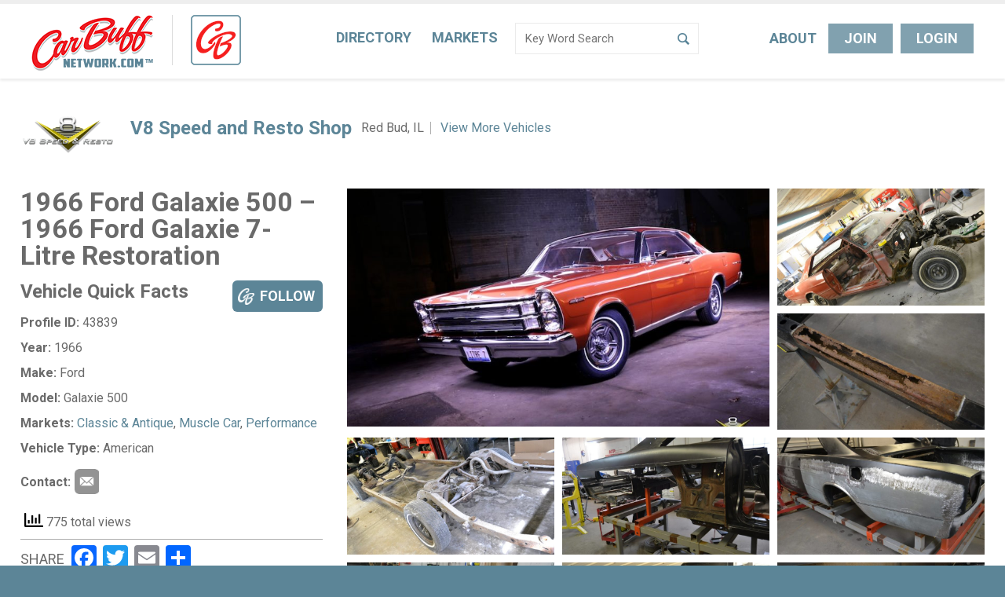

--- FILE ---
content_type: text/html; charset=UTF-8
request_url: https://www.carbuffnetwork.com/project/1966-ford-galaxie-500-1966-ford-galaxie-7-litre-restoration/
body_size: 16896
content:
<!DOCTYPE html>
<!--[if lte IE 6]>     <html lang="en-US" class="no-js lte-ie9 lte-ie8 lte-ie7 lte-ie6"> <![endif]-->
<!--[if lte IE 7]>     <html lang="en-US" class="no-js lte-ie9 lte-ie8 lte-ie7"> <![endif]-->
<!--[if lte IE 8]>     <html lang="en-US" class="no-js lte-ie9 lte-ie8"> <![endif]-->
<!--[if lte IE 9]>     <html lang="en-US" class="no-js lte-ie9"> <![endif]-->
<!--[if gt IE 9]><!-->
<html lang="en-US" class="no-js"> <!--<![endif]-->

<head>
    <meta property="og:title" content="1966 Ford Galaxie 500 - 1966 Ford Galaxie 7-Litre Restoration - CarBuff Network"/>
<meta property="og:type" content="article"/>
<meta property="og:url" content="https://www.carbuffnetwork.com/project/1966-ford-galaxie-500-1966-ford-galaxie-7-litre-restoration/"/>
<meta name="twitter:card" content="summary">
<meta name="twitter:title" content="1966 Ford Galaxie 500 - 1966 Ford Galaxie 7-Litre Restoration - CarBuff Network">

    <meta property="og:description" content='Today, we're sharing a gallery of photos of a 1966 Ford Galaxie 7-Litre, a car that helped Ford launch the 428 V8. The V8 Speed &amp; Resto Shop team performed...'/>
    <meta itemprop="description" content='Today, we're sharing a gallery of photos of a 1966 Ford Galaxie 7-Litre, a car that helped Ford launch the 428 V8. The V8 Speed &amp; Resto Shop team performed...'/>
    <meta name="twitter:description" content='Today, we're sharing a gallery of photos of a 1966 Ford Galaxie 7-Litre, a car...'/>

    <meta property="og:image" content="http://www.carbuffnetwork.com/wp-content/uploads/2020/04/1966_Ford_Galaxie_7L_2018.jpg"/>
    <meta property="og:image:secure_url" content="https://www.carbuffnetwork.com/wp-content/uploads/2020/04/1966_Ford_Galaxie_7L_2018.jpg"/>
    <meta name="twitter:image" content="https://www.carbuffnetwork.com/wp-content/uploads/2020/04/1966_Ford_Galaxie_7L_2018.jpg">
            <meta property="og:image:width" content="851"/>
        <meta property="og:image:height" content="567"/>
    
    <meta charset="UTF-8"/>

    <title>1966 Ford Galaxie 500 - 1966 Ford Galaxie 7-Litre Restoration - CarBuff Network</title>

    <link rel="pingback" href="https://www.carbuffnetwork.com/xmlrpc.php"/>

    <meta id="viewport" name="viewport"
          content="width=device-width, initial-scale=1.0, maximum-scale=1.0, user-scalable=1"/>

    		    <!-- PVC Template -->
    <script type="text/template" id="pvc-stats-view-template">
    <i class="pvc-stats-icon medium" aria-hidden="true"><svg aria-hidden="true" focusable="false" data-prefix="far" data-icon="chart-bar" role="img" xmlns="http://www.w3.org/2000/svg" viewBox="0 0 512 512" class="svg-inline--fa fa-chart-bar fa-w-16 fa-2x"><path fill="currentColor" d="M396.8 352h22.4c6.4 0 12.8-6.4 12.8-12.8V108.8c0-6.4-6.4-12.8-12.8-12.8h-22.4c-6.4 0-12.8 6.4-12.8 12.8v230.4c0 6.4 6.4 12.8 12.8 12.8zm-192 0h22.4c6.4 0 12.8-6.4 12.8-12.8V140.8c0-6.4-6.4-12.8-12.8-12.8h-22.4c-6.4 0-12.8 6.4-12.8 12.8v198.4c0 6.4 6.4 12.8 12.8 12.8zm96 0h22.4c6.4 0 12.8-6.4 12.8-12.8V204.8c0-6.4-6.4-12.8-12.8-12.8h-22.4c-6.4 0-12.8 6.4-12.8 12.8v134.4c0 6.4 6.4 12.8 12.8 12.8zM496 400H48V80c0-8.84-7.16-16-16-16H16C7.16 64 0 71.16 0 80v336c0 17.67 14.33 32 32 32h464c8.84 0 16-7.16 16-16v-16c0-8.84-7.16-16-16-16zm-387.2-48h22.4c6.4 0 12.8-6.4 12.8-12.8v-70.4c0-6.4-6.4-12.8-12.8-12.8h-22.4c-6.4 0-12.8 6.4-12.8 12.8v70.4c0 6.4 6.4 12.8 12.8 12.8z" class=""></path></svg></i>
	 <%= total_view %> total views	<% if ( today_view > 0 ) { %>
		<span class="views_today">,  <%= today_view %> views today</span>
	<% } %>
	</span>
	</script>
		    <meta name='robots' content='index, follow, max-image-preview:large, max-snippet:-1, max-video-preview:-1' />
	<style>img:is([sizes="auto" i], [sizes^="auto," i]) { contain-intrinsic-size: 3000px 1500px }</style>
	
	<!-- This site is optimized with the Yoast SEO plugin v26.6 - https://yoast.com/wordpress/plugins/seo/ -->
	<meta name="description" content="Today, we&#039;re sharing a gallery of photos of a 1966 Ford Galaxie 7-Litre, a car that helped Ford launch the 428 V8. The V8 Speed &amp; Resto Shop team" />
	<link rel="canonical" href="https://www.carbuffnetwork.com/project/1966-ford-galaxie-500-1966-ford-galaxie-7-litre-restoration/" />
	<meta property="og:locale" content="en_US" />
	<meta property="og:type" content="article" />
	<meta property="og:title" content="1966 Ford Galaxie 500 - 1966 Ford Galaxie 7-Litre Restoration - CarBuff Network" />
	<meta property="og:description" content="Today, we&#039;re sharing a gallery of photos of a 1966 Ford Galaxie 7-Litre, a car that helped Ford launch the 428 V8. The V8 Speed &amp; Resto Shop team" />
	<meta property="og:url" content="https://www.carbuffnetwork.com/project/1966-ford-galaxie-500-1966-ford-galaxie-7-litre-restoration/" />
	<meta property="og:site_name" content="CarBuff Network" />
	<meta property="article:modified_time" content="2020-04-28T23:56:46+00:00" />
	<meta property="og:image" content="https://www.carbuffnetwork.com/wp-content/uploads/2020/04/1966_Ford_Galaxie_7L_2018.jpg" />
	<meta property="og:image:width" content="851" />
	<meta property="og:image:height" content="567" />
	<meta property="og:image:type" content="image/jpeg" />
	<meta name="twitter:card" content="summary_large_image" />
	<script type="application/ld+json" class="yoast-schema-graph">{"@context":"https://schema.org","@graph":[{"@type":"WebPage","@id":"https://www.carbuffnetwork.com/project/1966-ford-galaxie-500-1966-ford-galaxie-7-litre-restoration/","url":"https://www.carbuffnetwork.com/project/1966-ford-galaxie-500-1966-ford-galaxie-7-litre-restoration/","name":"1966 Ford Galaxie 500 - 1966 Ford Galaxie 7-Litre Restoration - CarBuff Network","isPartOf":{"@id":"https://www.carbuffnetwork.com/#website"},"primaryImageOfPage":{"@id":"https://www.carbuffnetwork.com/project/1966-ford-galaxie-500-1966-ford-galaxie-7-litre-restoration/#primaryimage"},"image":{"@id":"https://www.carbuffnetwork.com/project/1966-ford-galaxie-500-1966-ford-galaxie-7-litre-restoration/#primaryimage"},"thumbnailUrl":"https://www.carbuffnetwork.com/wp-content/uploads/2020/04/1966_Ford_Galaxie_7L_2018.jpg","datePublished":"2020-04-28T21:28:23+00:00","dateModified":"2020-04-28T23:56:46+00:00","description":"Today, we're sharing a gallery of photos of a 1966 Ford Galaxie 7-Litre, a car that helped Ford launch the 428 V8. The V8 Speed &amp; Resto Shop team","breadcrumb":{"@id":"https://www.carbuffnetwork.com/project/1966-ford-galaxie-500-1966-ford-galaxie-7-litre-restoration/#breadcrumb"},"inLanguage":"en-US","potentialAction":[{"@type":"ReadAction","target":["https://www.carbuffnetwork.com/project/1966-ford-galaxie-500-1966-ford-galaxie-7-litre-restoration/"]}]},{"@type":"ImageObject","inLanguage":"en-US","@id":"https://www.carbuffnetwork.com/project/1966-ford-galaxie-500-1966-ford-galaxie-7-litre-restoration/#primaryimage","url":"https://www.carbuffnetwork.com/wp-content/uploads/2020/04/1966_Ford_Galaxie_7L_2018.jpg","contentUrl":"https://www.carbuffnetwork.com/wp-content/uploads/2020/04/1966_Ford_Galaxie_7L_2018.jpg","width":851,"height":567},{"@type":"BreadcrumbList","@id":"https://www.carbuffnetwork.com/project/1966-ford-galaxie-500-1966-ford-galaxie-7-litre-restoration/#breadcrumb","itemListElement":[{"@type":"ListItem","position":1,"name":"Home","item":"https://www.carbuffnetwork.com/"},{"@type":"ListItem","position":2,"name":"1966 Ford Galaxie 500 &#8211; 1966 Ford Galaxie 7-Litre Restoration"}]},{"@type":"WebSite","@id":"https://www.carbuffnetwork.com/#website","url":"https://www.carbuffnetwork.com/","name":"CarBuff Network","description":"Search Automotive Projects &amp; Find Out Who is Involved","potentialAction":[{"@type":"SearchAction","target":{"@type":"EntryPoint","urlTemplate":"https://www.carbuffnetwork.com/?s={search_term_string}"},"query-input":{"@type":"PropertyValueSpecification","valueRequired":true,"valueName":"search_term_string"}}],"inLanguage":"en-US"}]}</script>
	<!-- / Yoast SEO plugin. -->


<link rel='dns-prefetch' href='//static.addtoany.com' />
<link rel='dns-prefetch' href='//www.googletagmanager.com' />
<link rel="alternate" type="application/rss+xml" title="CarBuff Network &raquo; Feed" href="https://www.carbuffnetwork.com/feed/" />
<link rel="alternate" type="application/rss+xml" title="CarBuff Network &raquo; Comments Feed" href="https://www.carbuffnetwork.com/comments/feed/" />
<script type="text/javascript">
/* <![CDATA[ */
window._wpemojiSettings = {"baseUrl":"https:\/\/s.w.org\/images\/core\/emoji\/15.0.3\/72x72\/","ext":".png","svgUrl":"https:\/\/s.w.org\/images\/core\/emoji\/15.0.3\/svg\/","svgExt":".svg","source":{"concatemoji":"https:\/\/www.carbuffnetwork.com\/wp-includes\/js\/wp-emoji-release.min.js?ver=6.7.2"}};
/*! This file is auto-generated */
!function(i,n){var o,s,e;function c(e){try{var t={supportTests:e,timestamp:(new Date).valueOf()};sessionStorage.setItem(o,JSON.stringify(t))}catch(e){}}function p(e,t,n){e.clearRect(0,0,e.canvas.width,e.canvas.height),e.fillText(t,0,0);var t=new Uint32Array(e.getImageData(0,0,e.canvas.width,e.canvas.height).data),r=(e.clearRect(0,0,e.canvas.width,e.canvas.height),e.fillText(n,0,0),new Uint32Array(e.getImageData(0,0,e.canvas.width,e.canvas.height).data));return t.every(function(e,t){return e===r[t]})}function u(e,t,n){switch(t){case"flag":return n(e,"\ud83c\udff3\ufe0f\u200d\u26a7\ufe0f","\ud83c\udff3\ufe0f\u200b\u26a7\ufe0f")?!1:!n(e,"\ud83c\uddfa\ud83c\uddf3","\ud83c\uddfa\u200b\ud83c\uddf3")&&!n(e,"\ud83c\udff4\udb40\udc67\udb40\udc62\udb40\udc65\udb40\udc6e\udb40\udc67\udb40\udc7f","\ud83c\udff4\u200b\udb40\udc67\u200b\udb40\udc62\u200b\udb40\udc65\u200b\udb40\udc6e\u200b\udb40\udc67\u200b\udb40\udc7f");case"emoji":return!n(e,"\ud83d\udc26\u200d\u2b1b","\ud83d\udc26\u200b\u2b1b")}return!1}function f(e,t,n){var r="undefined"!=typeof WorkerGlobalScope&&self instanceof WorkerGlobalScope?new OffscreenCanvas(300,150):i.createElement("canvas"),a=r.getContext("2d",{willReadFrequently:!0}),o=(a.textBaseline="top",a.font="600 32px Arial",{});return e.forEach(function(e){o[e]=t(a,e,n)}),o}function t(e){var t=i.createElement("script");t.src=e,t.defer=!0,i.head.appendChild(t)}"undefined"!=typeof Promise&&(o="wpEmojiSettingsSupports",s=["flag","emoji"],n.supports={everything:!0,everythingExceptFlag:!0},e=new Promise(function(e){i.addEventListener("DOMContentLoaded",e,{once:!0})}),new Promise(function(t){var n=function(){try{var e=JSON.parse(sessionStorage.getItem(o));if("object"==typeof e&&"number"==typeof e.timestamp&&(new Date).valueOf()<e.timestamp+604800&&"object"==typeof e.supportTests)return e.supportTests}catch(e){}return null}();if(!n){if("undefined"!=typeof Worker&&"undefined"!=typeof OffscreenCanvas&&"undefined"!=typeof URL&&URL.createObjectURL&&"undefined"!=typeof Blob)try{var e="postMessage("+f.toString()+"("+[JSON.stringify(s),u.toString(),p.toString()].join(",")+"));",r=new Blob([e],{type:"text/javascript"}),a=new Worker(URL.createObjectURL(r),{name:"wpTestEmojiSupports"});return void(a.onmessage=function(e){c(n=e.data),a.terminate(),t(n)})}catch(e){}c(n=f(s,u,p))}t(n)}).then(function(e){for(var t in e)n.supports[t]=e[t],n.supports.everything=n.supports.everything&&n.supports[t],"flag"!==t&&(n.supports.everythingExceptFlag=n.supports.everythingExceptFlag&&n.supports[t]);n.supports.everythingExceptFlag=n.supports.everythingExceptFlag&&!n.supports.flag,n.DOMReady=!1,n.readyCallback=function(){n.DOMReady=!0}}).then(function(){return e}).then(function(){var e;n.supports.everything||(n.readyCallback(),(e=n.source||{}).concatemoji?t(e.concatemoji):e.wpemoji&&e.twemoji&&(t(e.twemoji),t(e.wpemoji)))}))}((window,document),window._wpemojiSettings);
/* ]]> */
</script>
<style id='wp-emoji-styles-inline-css' type='text/css'>

	img.wp-smiley, img.emoji {
		display: inline !important;
		border: none !important;
		box-shadow: none !important;
		height: 1em !important;
		width: 1em !important;
		margin: 0 0.07em !important;
		vertical-align: -0.1em !important;
		background: none !important;
		padding: 0 !important;
	}
</style>
<link rel='stylesheet' id='a3-pvc-style-css' href='https://www.carbuffnetwork.com/wp-content/plugins/page-views-count/assets/css/style.min.css?ver=2.8.7' type='text/css' media='all' />
<link rel='stylesheet' id='responsive-lightbox-swipebox-css' href='https://www.carbuffnetwork.com/wp-content/plugins/responsive-lightbox/assets/swipebox/swipebox.min.css?ver=1.5.2' type='text/css' media='all' />
<link rel='stylesheet' id='dashicons-css' href='https://www.carbuffnetwork.com/wp-includes/css/dashicons.min.css?ver=6.7.2' type='text/css' media='all' />
<link rel='stylesheet' id='ip_style-css' href='https://www.carbuffnetwork.com/wp-content/themes/carbuff/css/global.css?ver=2024-01-20' type='text/css' media='all' />
<link rel='stylesheet' id='a3pvc-css' href='//www.carbuffnetwork.com/wp-content/uploads/sass/pvc.min.css?ver=1674502110' type='text/css' media='all' />
<link rel='stylesheet' id='addtoany-css' href='https://www.carbuffnetwork.com/wp-content/plugins/add-to-any/addtoany.min.css?ver=1.16' type='text/css' media='all' />
<link rel='stylesheet' id='ws-plugin--s2member-css' href='https://www.carbuffnetwork.com/wp-content/plugins/s2member/s2member-o.php?ws_plugin__s2member_css=1&#038;qcABC=1&#038;ver=251005-251005-2221967113' type='text/css' media='all' />
<script type="text/javascript" id="addtoany-core-js-before">
/* <![CDATA[ */
window.a2a_config=window.a2a_config||{};a2a_config.callbacks=[];a2a_config.overlays=[];a2a_config.templates={};
/* ]]> */
</script>
<script type="text/javascript" defer src="https://static.addtoany.com/menu/page.js" id="addtoany-core-js"></script>
<script type="text/javascript" src="https://www.carbuffnetwork.com/wp-includes/js/jquery/jquery.min.js?ver=3.7.1" id="jquery-core-js"></script>
<script type="text/javascript" src="https://www.carbuffnetwork.com/wp-includes/js/jquery/jquery-migrate.min.js?ver=3.4.1" id="jquery-migrate-js"></script>
<script type="text/javascript" defer src="https://www.carbuffnetwork.com/wp-content/plugins/add-to-any/addtoany.min.js?ver=1.1" id="addtoany-jquery-js"></script>
<script type="text/javascript" src="https://www.carbuffnetwork.com/wp-includes/js/underscore.min.js?ver=1.13.7" id="underscore-js"></script>
<script type="text/javascript" src="https://www.carbuffnetwork.com/wp-includes/js/backbone.min.js?ver=1.6.0" id="backbone-js"></script>
<script type="text/javascript" id="a3-pvc-backbone-js-extra">
/* <![CDATA[ */
var pvc_vars = {"rest_api_url":"https:\/\/www.carbuffnetwork.com\/wp-json\/pvc\/v1","ajax_url":"https:\/\/www.carbuffnetwork.com\/wp-admin\/admin-ajax.php","security":"db038d80fe","ajax_load_type":"rest_api"};
/* ]]> */
</script>
<script type="text/javascript" src="https://www.carbuffnetwork.com/wp-content/plugins/page-views-count/assets/js/pvc.backbone.min.js?ver=2.8.7" id="a3-pvc-backbone-js"></script>
<script type="text/javascript" src="https://www.carbuffnetwork.com/wp-content/plugins/responsive-lightbox/assets/dompurify/purify.min.js?ver=3.1.7" id="dompurify-js"></script>
<script type="text/javascript" id="responsive-lightbox-sanitizer-js-before">
/* <![CDATA[ */
window.RLG = window.RLG || {}; window.RLG.sanitizeAllowedHosts = ["youtube.com","www.youtube.com","youtu.be","vimeo.com","player.vimeo.com"];
/* ]]> */
</script>
<script type="text/javascript" src="https://www.carbuffnetwork.com/wp-content/plugins/responsive-lightbox/js/sanitizer.js?ver=2.6.0" id="responsive-lightbox-sanitizer-js"></script>
<script type="text/javascript" src="https://www.carbuffnetwork.com/wp-content/plugins/responsive-lightbox/assets/swipebox/jquery.swipebox.min.js?ver=1.5.2" id="responsive-lightbox-swipebox-js"></script>
<script type="text/javascript" src="https://www.carbuffnetwork.com/wp-content/plugins/responsive-lightbox/assets/infinitescroll/infinite-scroll.pkgd.min.js?ver=4.0.1" id="responsive-lightbox-infinite-scroll-js"></script>
<script type="text/javascript" id="responsive-lightbox-js-before">
/* <![CDATA[ */
var rlArgs = {"script":"swipebox","selector":"lightbox","customEvents":"","activeGalleries":true,"animation":true,"hideCloseButtonOnMobile":false,"removeBarsOnMobile":false,"hideBars":true,"hideBarsDelay":5000,"videoMaxWidth":1080,"useSVG":true,"loopAtEnd":false,"woocommerce_gallery":false,"ajaxurl":"https:\/\/www.carbuffnetwork.com\/wp-admin\/admin-ajax.php","nonce":"0f01e097c4","preview":false,"postId":43839,"scriptExtension":false};
/* ]]> */
</script>
<script type="text/javascript" src="https://www.carbuffnetwork.com/wp-content/plugins/responsive-lightbox/js/front.js?ver=2.6.0" id="responsive-lightbox-js"></script>

<!-- Google tag (gtag.js) snippet added by Site Kit -->
<!-- Google Analytics snippet added by Site Kit -->
<script type="text/javascript" src="https://www.googletagmanager.com/gtag/js?id=G-GGG581MJF9" id="google_gtagjs-js" async></script>
<script type="text/javascript" id="google_gtagjs-js-after">
/* <![CDATA[ */
window.dataLayer = window.dataLayer || [];function gtag(){dataLayer.push(arguments);}
gtag("set","linker",{"domains":["www.carbuffnetwork.com"]});
gtag("js", new Date());
gtag("set", "developer_id.dZTNiMT", true);
gtag("config", "G-GGG581MJF9");
/* ]]> */
</script>
<link rel="https://api.w.org/" href="https://www.carbuffnetwork.com/wp-json/" /><link rel="alternate" title="JSON" type="application/json" href="https://www.carbuffnetwork.com/wp-json/wp/v2/project/43839" /><link rel="EditURI" type="application/rsd+xml" title="RSD" href="https://www.carbuffnetwork.com/xmlrpc.php?rsd" />
<link rel='shortlink' href='https://www.carbuffnetwork.com/?p=43839' />
<link rel="alternate" title="oEmbed (JSON)" type="application/json+oembed" href="https://www.carbuffnetwork.com/wp-json/oembed/1.0/embed?url=https%3A%2F%2Fwww.carbuffnetwork.com%2Fproject%2F1966-ford-galaxie-500-1966-ford-galaxie-7-litre-restoration%2F" />
<link rel="alternate" title="oEmbed (XML)" type="text/xml+oembed" href="https://www.carbuffnetwork.com/wp-json/oembed/1.0/embed?url=https%3A%2F%2Fwww.carbuffnetwork.com%2Fproject%2F1966-ford-galaxie-500-1966-ford-galaxie-7-litre-restoration%2F&#038;format=xml" />

<!-- This site is using AdRotate Professional v5.21 to display their advertisements - https://ajdg.solutions/ -->
<!-- AdRotate CSS -->
<style type="text/css" media="screen">
	.g { margin:0px; padding:0px; overflow:hidden; line-height:1; zoom:1; }
	.g img { height:auto; }
	.g-col { position:relative; float:left; }
	.g-col:first-child { margin-left: 0; }
	.g-col:last-child { margin-right: 0; }
	.g-wall { display:block; position:fixed; left:0; top:0; width:100%; height:100%; z-index:0; }
	.woocommerce-page .g, .bbpress-wrapper .g { margin: 20px auto; clear:both; }
	@media only screen and (max-width: 480px) {
		.g-col, .g-dyn, .g-single { width:100%; margin-left:0; margin-right:0; }
		.woocommerce-page .g, .bbpress-wrapper .g { margin: 10px auto; }
	}
</style>
<!-- /AdRotate CSS -->

<meta name="generator" content="Site Kit by Google 1.168.0" /><!-- Schema optimized by Schema Pro --><script type="application/ld+json">{"@context":"https://schema.org","@type":"Article","mainEntityOfPage":{"@type":"WebPage","@id":"https://www.carbuffnetwork.com/project/1966-ford-galaxie-500-1966-ford-galaxie-7-litre-restoration/"},"headline":"1966 Ford Galaxie 500 - 1966 Ford Galaxie 7-Litre Restoration","image":{"@type":"ImageObject","url":"https://www.carbuffnetwork.com/wp-content/uploads/2020/04/1966_Ford_Galaxie_7L_2018.jpg","width":851,"height":567},"datePublished":"2020-04-28T21:28:23","dateModified":"2020-04-28T23:56:46","author":{"@type":"Person","name":"V8 Speed","url":"https://www.carbuffnetwork.com/author/v8-speed"},"publisher":{"@type":"Organization","name":"CarBuff Network","logo":{"@type":"ImageObject","url":"https://www.carbuffnetwork.com/wp-content/uploads/2020/04/1966_Ford_Galaxie_7L_2018.jpg"}}}</script><!-- / Schema optimized by Schema Pro -->    <style>
        /* include/acf */
        .form-pop-wrap-event.active #modal-overlay, .form-pop-wrap-event.active .form-pop {
            display: block
        }

        .form-pop-wrap-event #modal-overlay {
            position: fixed;
            top: 0;
            left: 0;
            right: 0;
            bottom: 0;
            z-index: 9000;
            background: rgba(0, 0, 0, 0.8);
            display: none
        }

        .form-pop-wrap-event .form-pop {
            z-index: 9001;
            left: 50%;
            width: 100%;
            max-width: 500px;
            margin-left: -250px;
            background: #fff;
            position: fixed;
            display: none;
            max-height: 90%;
            overflow: scroll;
            -moz-box-sizing: border-box;
            -webkit-box-sizing: border-box;
            box-sizing: border-box;
            top: 50%;
            -webkit-transform: translateY(-50%);
            -moz-transform: translateY(-50%);
            -o-transform: translateY(-50%);
            -ms-transform: translateY(-50%);
            transform: translateY(-50%)
        }

        @media (max-width: 600px) {
            .form-pop-wrap-event .form-pop {
                width: 90%;
                left: 5%;
                right: 5%;
                margin-left: 0
            }
        }

        .form-pop-wrap-event .form-pop .fp-head {
            position: relative;
            float: left;
            width: 100%;
            background: #5c8597;
            font: 18px/18px "Roboto", Arial, Helvetica, sans-serif;
            color: #fff;
            text-transform: uppercase;
            padding: 10px 30px 10px 20px;
            -moz-box-sizing: border-box;
            -webkit-box-sizing: border-box;
            box-sizing: border-box
        }

        .form-pop-wrap-event .form-pop .fp-head span.close {
            position: absolute;
            right: 15px;
            top: 2px;
            cursor: pointer;
            font-size: 15px
        }

        .form-pop-wrap-event .form-pop .fp-content {
            position: relative;
            float: left;
            width: 100%;
            padding: 10px 20px;
            -moz-box-sizing: border-box;
            -webkit-box-sizing: border-box;
            box-sizing: border-box
        }

        .form-pop-wrap-event .form-pop li#field_4_1 > label.gfield_label, .form-pop-wrap-event .form-pop li#field_4_3 {
            display: none !important
        }

        .form-pop-wrap-event .form-pop ul.gfield_radio {
            margin-bottom: 20px !important
        }

        .form-pop-wrap-event .form-pop textarea#input_4_2 {
            height: 3.5em
        }

        .form-pop-wrap-event .form-pop li#field_4_4, .form-pop-wrap-event .form-pop li#field_4_8 {
            margin-bottom: 8px
        }

        .form-pop-wrap-event .form-pop input.medium, .form-pop-wrap-event .form-pop textarea {
            width: 100% !important
        }
    </style>
        <style>
        .acf-field-600f141fc41fa a.acf-button {
            float: left !important;
        }

        .ui-timepicker-div::after {
            content: 'Use Pacific Time Zone ';
            display: block;
            font-weight: bold;
            width: auto;
            color: #a70000;
            text-align: center;
            clear: both;
            padding-top: 7px;
        }
    </style>
    <link rel="apple-touch-icon" sizes="144x144" href="https://www.carbuffnetwork.com/wp-content/themes/carbuff/images/icon-144.png" />
<link rel="apple-touch-icon" sizes="114x114" href="https://www.carbuffnetwork.com/wp-content/themes/carbuff/images/icon-114.png" />
<link rel="apple-touch-icon" sizes="72x72" href="https://www.carbuffnetwork.com/wp-content/themes/carbuff/images/icon-72.png" />
<link rel="apple-touch-icon" href="https://www.carbuffnetwork.com/wp-content/themes/carbuff/images/icon-57.png" />
<link rel="icon" href="https://www.carbuffnetwork.com/wp-content/themes/carbuff/images/icon-72.png" />
<link rel="shortcut icon" href="https://www.carbuffnetwork.com/wp-content/themes/carbuff/favicon.ico" />
<noscript><style>.lazyload[data-src]{display:none !important;}</style></noscript><style>.lazyload{background-image:none !important;}.lazyload:before{background-image:none !important;}</style>			<style id="wpsp-style-frontend"></style>
			</head>

<body class="project-template-default single single-project postid-43839 wp-schema-pro-2.10.5">

<header class="header" role="banner">
    <div class="container">

        <div class="branding">

                            <a href="https://www.carbuffnetwork.com" rel="home"><img
                            src="[data-uri]"
                            alt="CarBuff Network" class="logo lazyload" data-src="https://www.carbuffnetwork.com/wp-content/themes/carbuff/images/logo.png" decoding="async" data-eio-rwidth="155" data-eio-rheight="71" /><noscript><img
                            src="https://www.carbuffnetwork.com/wp-content/themes/carbuff/images/logo.png"
                            alt="CarBuff Network" class="logo" data-eio="l" /></noscript></a>
            
            <div class="social-logo"><img src="[data-uri]" data-src="https://www.carbuffnetwork.com/wp-content/themes/carbuff/images/logo_social.png" decoding="async" class="lazyload" data-eio-rwidth="64" data-eio-rheight="64" /><noscript><img src="https://www.carbuffnetwork.com/wp-content/themes/carbuff/images/logo_social.png" data-eio="l" /></noscript></div>

                    </div><!--END branding-->

        <nav class="nav" role="navigation">
            <a href="#" class="nav-button">
                <div class="icon"></div>
                Menu</a>
            <ul id="menu-main-navigation" class=""><li id="menu-item-16544" class="menu-item menu-item-type-post_type menu-item-object-page menu-item-home menu-item-16544"><a href="https://www.carbuffnetwork.com/">Home</a></li>
<li id="menu-item-16545" class="menu-item menu-item-type-post_type menu-item-object-page menu-item-16545"><a href="https://www.carbuffnetwork.com/projects/">Directory</a></li>
<li id="menu-item-22" class="menu-item menu-item-type-post_type menu-item-object-page menu-item-22"><a href="https://www.carbuffnetwork.com/markets-media/">Markets</a></li>
<li id="menu-item-7" class="menu-item menu-item-type-post_type menu-item-object-page menu-item-7"><a href="https://www.carbuffnetwork.com/about/">About</a></li>
<li id="menu-item-11834" class="button out menu-item menu-item-type-post_type menu-item-object-page menu-item-11834"><a href="https://www.carbuffnetwork.com/join-the-network/">Join The Network</a></li>
<li id="menu-item-3470" class="button out menu-item menu-item-type-custom menu-item-object-custom menu-item-3470"><a href="http://www.carbuffnetwork.com/wp-login.php">Login</a></li>
</ul>
            <div class="search active ">

                <form action="https://www.carbuffnetwork.com" method="get">
                    <input type="text" name="s"  placeholder="Key Word Search" class="search-text"/><input type="submit" value="Search"
                                                                                   class="search-btn"/>
                </form>
            </div><!--END search-->

        </nav><!--END nav-->

        <nav class="buttons">
            <a href="https://www.carbuffnetwork.com/about/" class="no-btn">About</a>
            
                <a href="https://www.carbuffnetwork.com/join-the-network/" class="button">Join</a>

                <a href="https://www.carbuffnetwork.com/wp-login.php" class="button">Login</a>
                    </nav>

    </div><!--END container-->
</header><!--END header-->

    <div class="mobile-header">
        <a href="#newsfeed">News feed</a>
        <a href="#profile">Profile</a>
        <a href="#" class="has-menu">Menu</a>
        <ul id="menu-main-navigation-1" class="right"><li class="menu-item menu-item-type-post_type menu-item-object-page menu-item-home menu-item-16544"><a href="https://www.carbuffnetwork.com/">Home</a></li>
<li class="menu-item menu-item-type-post_type menu-item-object-page menu-item-16545"><a href="https://www.carbuffnetwork.com/projects/">Directory</a></li>
<li class="menu-item menu-item-type-post_type menu-item-object-page menu-item-22"><a href="https://www.carbuffnetwork.com/markets-media/">Markets</a></li>
<li class="menu-item menu-item-type-post_type menu-item-object-page menu-item-7"><a href="https://www.carbuffnetwork.com/about/">About</a></li>
<li class="button out menu-item menu-item-type-post_type menu-item-object-page menu-item-11834"><a href="https://www.carbuffnetwork.com/join-the-network/">Join The Network</a></li>
<li class="button out menu-item menu-item-type-custom menu-item-object-custom menu-item-3470"><a href="http://www.carbuffnetwork.com/wp-login.php">Login</a></li>
</ul>    </div><!--END mobile-header-->




            
            <div class="page-wrap full">
                <div class="container">
                    <div class="content-wrap">


<main class="main" role="main">

    
    
    
    


    
    <article class="post-43839 project type-project status-publish has-post-thumbnail hentry makemodel-ford makemodel-galaxie-500 caryear-124 market-classic-antique market-muscle-car market-performance origin-american" id="post-43839">

        
                
                    <div class="post-title">
                                                <a href="https://www.carbuffnetwork.com/shop-service/v8-speed-resto-shop-2/">
                            <div class="p-logo lazyload" style="" data-back="https://www.carbuffnetwork.com/wp-content/uploads/2017/12/V8SR_Logo300_s.png" data-eio-rwidth="400" data-eio-rheight="206"></div>
                        </a>
                        <h2><a href="https://www.carbuffnetwork.com/shop-service/v8-speed-resto-shop-2/">V8 Speed and Resto Shop</a></h2>

                        <div class="profile-top-data">
                            <span>Red Bud, IL</span>

                            <span>
                                                            <a href="https://www.carbuffnetwork.com/projects/?sid=19275">View More Vehicles</a>

                                                        </span>

                                                    </div>
                    </div>

                
            
        
        <div class="pt-wrap">
            <div class="post-top">

                
                    <div class="g-wrap">

    <div class="grid-gallery">
                                

                <div class="gi-wrap lg">
                    <div class="gg-item">
                                                <a rel="lightbox" style=""
                           href="https://www.carbuffnetwork.com/wp-content/uploads/2020/04/1966_Ford_Galaxie_7L_2018.jpg" class="lazyload" data-back="https://www.carbuffnetwork.com/wp-content/uploads/2020/04/1966_Ford_Galaxie_7L_2018-800x450.jpg" data-eio-rwidth="800" data-eio-rheight="450"><img src="[data-uri]" data-src="https://www.carbuffnetwork.com/wp-content/uploads/2020/04/1966_Ford_Galaxie_7L_2018-800x450.jpg" decoding="async" class="lazyload" data-eio-rwidth="800" data-eio-rheight="450" /><noscript><img src="https://www.carbuffnetwork.com/wp-content/uploads/2020/04/1966_Ford_Galaxie_7L_2018-800x450.jpg" data-eio="l" /></noscript></a>
                    </div>
                </div>
                <div class="gfix">                                            

                <div class="gi-wrap ">
                    <div class="gg-item">
                                                <a rel="lightbox" style=""
                           href="https://www.carbuffnetwork.com/wp-content/uploads/2020/04/1966_Ford_Galaxie_7L_2014-09-18.0789.jpg" class="lazyload" data-back="https://www.carbuffnetwork.com/wp-content/uploads/2020/04/1966_Ford_Galaxie_7L_2014-09-18.0789-800x450.jpg" data-eio-rwidth="800" data-eio-rheight="450"><img src="[data-uri]" data-src="https://www.carbuffnetwork.com/wp-content/uploads/2020/04/1966_Ford_Galaxie_7L_2014-09-18.0789-800x450.jpg" decoding="async" class="lazyload" data-eio-rwidth="800" data-eio-rheight="450" /><noscript><img src="https://www.carbuffnetwork.com/wp-content/uploads/2020/04/1966_Ford_Galaxie_7L_2014-09-18.0789-800x450.jpg" data-eio="l" /></noscript></a>
                    </div>
                </div>
                                                            

                <div class="gi-wrap ">
                    <div class="gg-item">
                                                <a rel="lightbox" style=""
                           href="https://www.carbuffnetwork.com/wp-content/uploads/2020/04/1966_Ford_Galaxie_7L_2014-12-10.1160.jpg" class="lazyload" data-back="https://www.carbuffnetwork.com/wp-content/uploads/2020/04/1966_Ford_Galaxie_7L_2014-12-10.1160-800x450.jpg" data-eio-rwidth="800" data-eio-rheight="450"><img src="[data-uri]" data-src="https://www.carbuffnetwork.com/wp-content/uploads/2020/04/1966_Ford_Galaxie_7L_2014-12-10.1160-800x450.jpg" decoding="async" class="lazyload" data-eio-rwidth="800" data-eio-rheight="450" /><noscript><img src="https://www.carbuffnetwork.com/wp-content/uploads/2020/04/1966_Ford_Galaxie_7L_2014-12-10.1160-800x450.jpg" data-eio="l" /></noscript></a>
                    </div>
                </div>
                                                            

                <div class="gi-wrap ">
                    <div class="gg-item">
                                                <a rel="lightbox" style=""
                           href="https://www.carbuffnetwork.com/wp-content/uploads/2020/04/1966_Ford_Galaxie_7L_2014-09-18.0796.jpg" class="lazyload" data-back="https://www.carbuffnetwork.com/wp-content/uploads/2020/04/1966_Ford_Galaxie_7L_2014-09-18.0796-800x450.jpg" data-eio-rwidth="800" data-eio-rheight="450"><img src="[data-uri]" data-src="https://www.carbuffnetwork.com/wp-content/uploads/2020/04/1966_Ford_Galaxie_7L_2014-09-18.0796-800x450.jpg" decoding="async" class="lazyload" data-eio-rwidth="800" data-eio-rheight="450" /><noscript><img src="https://www.carbuffnetwork.com/wp-content/uploads/2020/04/1966_Ford_Galaxie_7L_2014-09-18.0796-800x450.jpg" data-eio="l" /></noscript></a>
                    </div>
                </div>
                                                            

                <div class="gi-wrap ">
                    <div class="gg-item">
                                                <a rel="lightbox" style=""
                           href="https://www.carbuffnetwork.com/wp-content/uploads/2020/04/1966_Ford_Galaxie_7L_2015-02-05.1546.jpg" class="lazyload" data-back="https://www.carbuffnetwork.com/wp-content/uploads/2020/04/1966_Ford_Galaxie_7L_2015-02-05.1546-800x450.jpg" data-eio-rwidth="800" data-eio-rheight="450"><img src="[data-uri]" data-src="https://www.carbuffnetwork.com/wp-content/uploads/2020/04/1966_Ford_Galaxie_7L_2015-02-05.1546-800x450.jpg" decoding="async" class="lazyload" data-eio-rwidth="800" data-eio-rheight="450" /><noscript><img src="https://www.carbuffnetwork.com/wp-content/uploads/2020/04/1966_Ford_Galaxie_7L_2015-02-05.1546-800x450.jpg" data-eio="l" /></noscript></a>
                    </div>
                </div>
                                                            

                <div class="gi-wrap ">
                    <div class="gg-item">
                                                <a rel="lightbox" style=""
                           href="https://www.carbuffnetwork.com/wp-content/uploads/2020/04/1966_Ford_Galaxie_7L_2015-02-20.1723.jpg" class="lazyload" data-back="https://www.carbuffnetwork.com/wp-content/uploads/2020/04/1966_Ford_Galaxie_7L_2015-02-20.1723-800x450.jpg" data-eio-rwidth="800" data-eio-rheight="450"><img src="[data-uri]" data-src="https://www.carbuffnetwork.com/wp-content/uploads/2020/04/1966_Ford_Galaxie_7L_2015-02-20.1723-800x450.jpg" decoding="async" class="lazyload" data-eio-rwidth="800" data-eio-rheight="450" /><noscript><img src="https://www.carbuffnetwork.com/wp-content/uploads/2020/04/1966_Ford_Galaxie_7L_2015-02-20.1723-800x450.jpg" data-eio="l" /></noscript></a>
                    </div>
                </div>
                                                            

                <div class="gi-wrap ">
                    <div class="gg-item">
                                                <a rel="lightbox" style=""
                           href="https://www.carbuffnetwork.com/wp-content/uploads/2020/04/1966_Ford_Galaxie_7L_2015-06-11.1833.jpg" class="lazyload" data-back="https://www.carbuffnetwork.com/wp-content/uploads/2020/04/1966_Ford_Galaxie_7L_2015-06-11.1833-800x450.jpg" data-eio-rwidth="800" data-eio-rheight="450"><img src="[data-uri]" data-src="https://www.carbuffnetwork.com/wp-content/uploads/2020/04/1966_Ford_Galaxie_7L_2015-06-11.1833-800x450.jpg" decoding="async" class="lazyload" data-eio-rwidth="800" data-eio-rheight="450" /><noscript><img src="https://www.carbuffnetwork.com/wp-content/uploads/2020/04/1966_Ford_Galaxie_7L_2015-06-11.1833-800x450.jpg" data-eio="l" /></noscript></a>
                    </div>
                </div>
                                                            

                <div class="gi-wrap ">
                    <div class="gg-item">
                                                <a rel="lightbox" style=""
                           href="https://www.carbuffnetwork.com/wp-content/uploads/2020/04/1966_Ford_Galaxie_7L_2015-06-17.1869.jpg" class="lazyload" data-back="https://www.carbuffnetwork.com/wp-content/uploads/2020/04/1966_Ford_Galaxie_7L_2015-06-17.1869-800x450.jpg" data-eio-rwidth="800" data-eio-rheight="450"><img src="[data-uri]" data-src="https://www.carbuffnetwork.com/wp-content/uploads/2020/04/1966_Ford_Galaxie_7L_2015-06-17.1869-800x450.jpg" decoding="async" class="lazyload" data-eio-rwidth="800" data-eio-rheight="450" /><noscript><img src="https://www.carbuffnetwork.com/wp-content/uploads/2020/04/1966_Ford_Galaxie_7L_2015-06-17.1869-800x450.jpg" data-eio="l" /></noscript></a>
                    </div>
                </div>
                                                            

                <div class="gi-wrap ">
                    <div class="gg-item">
                                                <a rel="lightbox" style=""
                           href="https://www.carbuffnetwork.com/wp-content/uploads/2020/04/1966_Ford_Galaxie_7L_2015-10-07.1963.jpg" class="lazyload" data-back="https://www.carbuffnetwork.com/wp-content/uploads/2020/04/1966_Ford_Galaxie_7L_2015-10-07.1963-800x450.jpg" data-eio-rwidth="800" data-eio-rheight="450"><img src="[data-uri]" data-src="https://www.carbuffnetwork.com/wp-content/uploads/2020/04/1966_Ford_Galaxie_7L_2015-10-07.1963-800x450.jpg" decoding="async" class="lazyload" data-eio-rwidth="800" data-eio-rheight="450" /><noscript><img src="https://www.carbuffnetwork.com/wp-content/uploads/2020/04/1966_Ford_Galaxie_7L_2015-10-07.1963-800x450.jpg" data-eio="l" /></noscript></a>
                    </div>
                </div>
                                                            

                <div class="gi-wrap ">
                    <div class="gg-item">
                                                <a rel="lightbox" style=""
                           href="https://www.carbuffnetwork.com/wp-content/uploads/2020/04/1966_Ford_Galaxie_7L_2015-10-12.1980.jpg" class="lazyload" data-back="https://www.carbuffnetwork.com/wp-content/uploads/2020/04/1966_Ford_Galaxie_7L_2015-10-12.1980-800x450.jpg" data-eio-rwidth="800" data-eio-rheight="450"><img src="[data-uri]" data-src="https://www.carbuffnetwork.com/wp-content/uploads/2020/04/1966_Ford_Galaxie_7L_2015-10-12.1980-800x450.jpg" decoding="async" class="lazyload" data-eio-rwidth="800" data-eio-rheight="450" /><noscript><img src="https://www.carbuffnetwork.com/wp-content/uploads/2020/04/1966_Ford_Galaxie_7L_2015-10-12.1980-800x450.jpg" data-eio="l" /></noscript></a>
                    </div>
                </div>
                                                            

                <div class="gi-wrap ">
                    <div class="gg-item">
                                                <a rel="lightbox" style=""
                           href="https://www.carbuffnetwork.com/wp-content/uploads/2020/04/1966_Ford_Galaxie_7L_2015-11-17.2054.jpg" class="lazyload" data-back="https://www.carbuffnetwork.com/wp-content/uploads/2020/04/1966_Ford_Galaxie_7L_2015-11-17.2054-800x450.jpg" data-eio-rwidth="800" data-eio-rheight="450"><img src="[data-uri]" data-src="https://www.carbuffnetwork.com/wp-content/uploads/2020/04/1966_Ford_Galaxie_7L_2015-11-17.2054-800x450.jpg" decoding="async" class="lazyload" data-eio-rwidth="800" data-eio-rheight="450" /><noscript><img src="https://www.carbuffnetwork.com/wp-content/uploads/2020/04/1966_Ford_Galaxie_7L_2015-11-17.2054-800x450.jpg" data-eio="l" /></noscript></a>
                    </div>
                </div>
                                                            

                <div class="gi-wrap ">
                    <div class="gg-item">
                                                <a rel="lightbox" style=""
                           href="https://www.carbuffnetwork.com/wp-content/uploads/2020/04/1966_Ford_Galaxie_7L_2015-12-14.2119.jpg" class="lazyload" data-back="https://www.carbuffnetwork.com/wp-content/uploads/2020/04/1966_Ford_Galaxie_7L_2015-12-14.2119-800x450.jpg" data-eio-rwidth="800" data-eio-rheight="450"><img src="[data-uri]" data-src="https://www.carbuffnetwork.com/wp-content/uploads/2020/04/1966_Ford_Galaxie_7L_2015-12-14.2119-800x450.jpg" decoding="async" class="lazyload" data-eio-rwidth="800" data-eio-rheight="450" /><noscript><img src="https://www.carbuffnetwork.com/wp-content/uploads/2020/04/1966_Ford_Galaxie_7L_2015-12-14.2119-800x450.jpg" data-eio="l" /></noscript></a>
                    </div>
                </div>
                                                            

                <div class="gi-wrap ">
                    <div class="gg-item">
                                                <a rel="lightbox" style=""
                           href="https://www.carbuffnetwork.com/wp-content/uploads/2020/04/1966_Ford_Galaxie_7L_2016-01-08.2180.jpg" class="lazyload" data-back="https://www.carbuffnetwork.com/wp-content/uploads/2020/04/1966_Ford_Galaxie_7L_2016-01-08.2180-800x450.jpg" data-eio-rwidth="800" data-eio-rheight="450"><img src="[data-uri]" data-src="https://www.carbuffnetwork.com/wp-content/uploads/2020/04/1966_Ford_Galaxie_7L_2016-01-08.2180-800x450.jpg" decoding="async" class="lazyload" data-eio-rwidth="800" data-eio-rheight="450" /><noscript><img src="https://www.carbuffnetwork.com/wp-content/uploads/2020/04/1966_Ford_Galaxie_7L_2016-01-08.2180-800x450.jpg" data-eio="l" /></noscript></a>
                    </div>
                </div>
                                                            

                <div class="gi-wrap ">
                    <div class="gg-item">
                                                <a rel="lightbox" style=""
                           href="https://www.carbuffnetwork.com/wp-content/uploads/2020/04/1966_Ford_Galaxie_7L_2016-02-26.2268-1.jpg" class="lazyload" data-back="https://www.carbuffnetwork.com/wp-content/uploads/2020/04/1966_Ford_Galaxie_7L_2016-02-26.2268-1-800x450.jpg" data-eio-rwidth="800" data-eio-rheight="450"><img src="[data-uri]" data-src="https://www.carbuffnetwork.com/wp-content/uploads/2020/04/1966_Ford_Galaxie_7L_2016-02-26.2268-1-800x450.jpg" decoding="async" class="lazyload" data-eio-rwidth="800" data-eio-rheight="450" /><noscript><img src="https://www.carbuffnetwork.com/wp-content/uploads/2020/04/1966_Ford_Galaxie_7L_2016-02-26.2268-1-800x450.jpg" data-eio="l" /></noscript></a>
                    </div>
                </div>
                                                            

                <div class="gi-wrap ">
                    <div class="gg-item">
                                                <a rel="lightbox" style=""
                           href="https://www.carbuffnetwork.com/wp-content/uploads/2020/04/1966_Ford_Galaxie_7L_2016-02-29.2312.jpg" class="lazyload" data-back="https://www.carbuffnetwork.com/wp-content/uploads/2020/04/1966_Ford_Galaxie_7L_2016-02-29.2312-800x450.jpg" data-eio-rwidth="800" data-eio-rheight="450"><img src="[data-uri]" data-src="https://www.carbuffnetwork.com/wp-content/uploads/2020/04/1966_Ford_Galaxie_7L_2016-02-29.2312-800x450.jpg" decoding="async" class="lazyload" data-eio-rwidth="800" data-eio-rheight="450" /><noscript><img src="https://www.carbuffnetwork.com/wp-content/uploads/2020/04/1966_Ford_Galaxie_7L_2016-02-29.2312-800x450.jpg" data-eio="l" /></noscript></a>
                    </div>
                </div>
                                                            

                <div class="gi-wrap ">
                    <div class="gg-item">
                                                <a rel="lightbox" style=""
                           href="https://www.carbuffnetwork.com/wp-content/uploads/2020/04/1966_Ford_Galaxie_7L_2017-02-24.2719.jpg" class="lazyload" data-back="https://www.carbuffnetwork.com/wp-content/uploads/2020/04/1966_Ford_Galaxie_7L_2017-02-24.2719-800x450.jpg" data-eio-rwidth="800" data-eio-rheight="450"><img src="[data-uri]" data-src="https://www.carbuffnetwork.com/wp-content/uploads/2020/04/1966_Ford_Galaxie_7L_2017-02-24.2719-800x450.jpg" decoding="async" class="lazyload" data-eio-rwidth="800" data-eio-rheight="450" /><noscript><img src="https://www.carbuffnetwork.com/wp-content/uploads/2020/04/1966_Ford_Galaxie_7L_2017-02-24.2719-800x450.jpg" data-eio="l" /></noscript></a>
                    </div>
                </div>
                                                            

                <div class="gi-wrap ">
                    <div class="gg-item">
                                                <a rel="lightbox" style=""
                           href="https://www.carbuffnetwork.com/wp-content/uploads/2020/04/1966_Ford_Galaxie_7L_2017-02-24.2723.jpg" class="lazyload" data-back="https://www.carbuffnetwork.com/wp-content/uploads/2020/04/1966_Ford_Galaxie_7L_2017-02-24.2723-800x450.jpg" data-eio-rwidth="800" data-eio-rheight="450"><img src="[data-uri]" data-src="https://www.carbuffnetwork.com/wp-content/uploads/2020/04/1966_Ford_Galaxie_7L_2017-02-24.2723-800x450.jpg" decoding="async" class="lazyload" data-eio-rwidth="800" data-eio-rheight="450" /><noscript><img src="https://www.carbuffnetwork.com/wp-content/uploads/2020/04/1966_Ford_Galaxie_7L_2017-02-24.2723-800x450.jpg" data-eio="l" /></noscript></a>
                    </div>
                </div>
                                                            

                <div class="gi-wrap ">
                    <div class="gg-item">
                                                <a rel="lightbox" style=""
                           href="https://www.carbuffnetwork.com/wp-content/uploads/2020/04/1966_Ford_Galaxie_7L_2017-02-24.2733.jpg" class="lazyload" data-back="https://www.carbuffnetwork.com/wp-content/uploads/2020/04/1966_Ford_Galaxie_7L_2017-02-24.2733-800x450.jpg" data-eio-rwidth="800" data-eio-rheight="450"><img src="[data-uri]" data-src="https://www.carbuffnetwork.com/wp-content/uploads/2020/04/1966_Ford_Galaxie_7L_2017-02-24.2733-800x450.jpg" decoding="async" class="lazyload" data-eio-rwidth="800" data-eio-rheight="450" /><noscript><img src="https://www.carbuffnetwork.com/wp-content/uploads/2020/04/1966_Ford_Galaxie_7L_2017-02-24.2733-800x450.jpg" data-eio="l" /></noscript></a>
                    </div>
                </div>
                                                            

                <div class="gi-wrap ">
                    <div class="gg-item">
                                                <a rel="lightbox" style=""
                           href="https://www.carbuffnetwork.com/wp-content/uploads/2020/04/1966_Ford_Galaxie_7L_2017-02-24.2742.jpg" class="lazyload" data-back="https://www.carbuffnetwork.com/wp-content/uploads/2020/04/1966_Ford_Galaxie_7L_2017-02-24.2742-800x450.jpg" data-eio-rwidth="800" data-eio-rheight="450"><img src="[data-uri]" data-src="https://www.carbuffnetwork.com/wp-content/uploads/2020/04/1966_Ford_Galaxie_7L_2017-02-24.2742-800x450.jpg" decoding="async" class="lazyload" data-eio-rwidth="800" data-eio-rheight="450" /><noscript><img src="https://www.carbuffnetwork.com/wp-content/uploads/2020/04/1966_Ford_Galaxie_7L_2017-02-24.2742-800x450.jpg" data-eio="l" /></noscript></a>
                    </div>
                </div>
                                                            

                <div class="gi-wrap ">
                    <div class="gg-item">
                                                <a rel="lightbox" style=""
                           href="https://www.carbuffnetwork.com/wp-content/uploads/2020/04/1966_Ford_Galaxie_7L_2017-03-20.2881.jpg" class="lazyload" data-back="https://www.carbuffnetwork.com/wp-content/uploads/2020/04/1966_Ford_Galaxie_7L_2017-03-20.2881-800x450.jpg" data-eio-rwidth="800" data-eio-rheight="450"><img src="[data-uri]" data-src="https://www.carbuffnetwork.com/wp-content/uploads/2020/04/1966_Ford_Galaxie_7L_2017-03-20.2881-800x450.jpg" decoding="async" class="lazyload" data-eio-rwidth="800" data-eio-rheight="450" /><noscript><img src="https://www.carbuffnetwork.com/wp-content/uploads/2020/04/1966_Ford_Galaxie_7L_2017-03-20.2881-800x450.jpg" data-eio="l" /></noscript></a>
                    </div>
                </div>
                                                                                            

                <div class="gi-wrap ">
                    <div class="gg-item">
                                                <a rel="lightbox" style=""
                           href="https://www.carbuffnetwork.com/wp-content/uploads/2020/04/CV1_MM166_SB.jpg" class="lazyload" data-back="https://www.carbuffnetwork.com/wp-content/uploads/2020/04/CV1_MM166_SB-800x450.jpg" data-eio-rwidth="800" data-eio-rheight="450"><img src="[data-uri]" data-src="https://www.carbuffnetwork.com/wp-content/uploads/2020/04/CV1_MM166_SB-800x450.jpg" decoding="async" class="lazyload" data-eio-rwidth="800" data-eio-rheight="450" /><noscript><img src="https://www.carbuffnetwork.com/wp-content/uploads/2020/04/CV1_MM166_SB-800x450.jpg" data-eio="l" /></noscript></a>
                    </div>
                </div>
                                        </div><!--END gfix-->
</div>


</div><!--END g-wrap-->
                
                <div class="aside"><a name="profile" id="profile"></a>
                    

    <h1>1966 Ford Galaxie 500 &#8211; 1966 Ford Galaxie 7-Litre Restoration</h1>

    <a class="follow-btn" title="Follow" href="https://www.carbuffnetwork.com/wp-login.php?redirect_to=https%3A%2F%2Fwww.carbuffnetwork.com%2Fproject%2F1966-ford-galaxie-500-1966-ford-galaxie-7-litre-restoration%2F">Follow</a>

                                        <h2>Vehicle Quick Facts</h2>

                    
                    <p class="facts">
                        <strong>Profile ID:</strong> 43839<br/>
                        <strong>Year:</strong> 1966<br/>
                        <strong>Make:</strong> Ford<br/>
                        <strong>Model:</strong> Galaxie 500<br/>
                        <strong>Markets:</strong> <a href="https://www.carbuffnetwork.com/market/classic-antique/">Classic &amp; Antique</a>, <a href="https://www.carbuffnetwork.com/market/muscle-car/">Muscle Car</a>, <a href="https://www.carbuffnetwork.com/market/performance/">Performance</a><br/>
                                                    <strong>Vehicle Type:</strong> American<br/>
                                                                                                            <strong>Contact:</strong> <a class="admin-email"
                                                             href="mailto:info@v8tv.net">V8 Speed and Resto Shop</a>
                                                                        </p>

                    <div class="pvc_clear"></div><p id="pvc_stats_43839" class="pvc_stats total_only  pvc_load_by_ajax_update" data-element-id="43839" style=""><i class="pvc-stats-icon medium" aria-hidden="true"><svg aria-hidden="true" focusable="false" data-prefix="far" data-icon="chart-bar" role="img" xmlns="http://www.w3.org/2000/svg" viewBox="0 0 512 512" class="svg-inline--fa fa-chart-bar fa-w-16 fa-2x"><path fill="currentColor" d="M396.8 352h22.4c6.4 0 12.8-6.4 12.8-12.8V108.8c0-6.4-6.4-12.8-12.8-12.8h-22.4c-6.4 0-12.8 6.4-12.8 12.8v230.4c0 6.4 6.4 12.8 12.8 12.8zm-192 0h22.4c6.4 0 12.8-6.4 12.8-12.8V140.8c0-6.4-6.4-12.8-12.8-12.8h-22.4c-6.4 0-12.8 6.4-12.8 12.8v198.4c0 6.4 6.4 12.8 12.8 12.8zm96 0h22.4c6.4 0 12.8-6.4 12.8-12.8V204.8c0-6.4-6.4-12.8-12.8-12.8h-22.4c-6.4 0-12.8 6.4-12.8 12.8v134.4c0 6.4 6.4 12.8 12.8 12.8zM496 400H48V80c0-8.84-7.16-16-16-16H16C7.16 64 0 71.16 0 80v336c0 17.67 14.33 32 32 32h464c8.84 0 16-7.16 16-16v-16c0-8.84-7.16-16-16-16zm-387.2-48h22.4c6.4 0 12.8-6.4 12.8-12.8v-70.4c0-6.4-6.4-12.8-12.8-12.8h-22.4c-6.4 0-12.8 6.4-12.8 12.8v70.4c0 6.4 6.4 12.8 12.8 12.8z" class=""></path></svg></i> <img width="16" height="16" alt="Loading" src="[data-uri]" border=0 data-src="https://www.carbuffnetwork.com/wp-content/plugins/page-views-count/ajax-loader-2x.gif" decoding="async" class="lazyload" data-eio-rwidth="32" data-eio-rheight="32" /><noscript><img width="16" height="16" alt="Loading" src="https://www.carbuffnetwork.com/wp-content/plugins/page-views-count/ajax-loader-2x.gif" border=0 data-eio="l" /></noscript></p><div class="pvc_clear"></div>
                    <div class="share">
                        <span class="label">Share</span>
                        <div class="addtoany_shortcode"><div class="a2a_kit a2a_kit_size_32 addtoany_list" data-a2a-url="https://www.carbuffnetwork.com/project/1966-ford-galaxie-500-1966-ford-galaxie-7-litre-restoration/" data-a2a-title="1966 Ford Galaxie 500 – 1966 Ford Galaxie 7-Litre Restoration"><a class="a2a_button_facebook" href="https://www.addtoany.com/add_to/facebook?linkurl=https%3A%2F%2Fwww.carbuffnetwork.com%2Fproject%2F1966-ford-galaxie-500-1966-ford-galaxie-7-litre-restoration%2F&amp;linkname=1966%20Ford%20Galaxie%20500%20%E2%80%93%201966%20Ford%20Galaxie%207-Litre%20Restoration" title="Facebook" rel="nofollow noopener" target="_blank"></a><a class="a2a_button_twitter" href="https://www.addtoany.com/add_to/twitter?linkurl=https%3A%2F%2Fwww.carbuffnetwork.com%2Fproject%2F1966-ford-galaxie-500-1966-ford-galaxie-7-litre-restoration%2F&amp;linkname=1966%20Ford%20Galaxie%20500%20%E2%80%93%201966%20Ford%20Galaxie%207-Litre%20Restoration" title="Twitter" rel="nofollow noopener" target="_blank"></a><a class="a2a_button_email" href="https://www.addtoany.com/add_to/email?linkurl=https%3A%2F%2Fwww.carbuffnetwork.com%2Fproject%2F1966-ford-galaxie-500-1966-ford-galaxie-7-litre-restoration%2F&amp;linkname=1966%20Ford%20Galaxie%20500%20%E2%80%93%201966%20Ford%20Galaxie%207-Litre%20Restoration" title="Email" rel="nofollow noopener" target="_blank"></a><a class="a2a_dd addtoany_share_save addtoany_share" href="https://www.addtoany.com/share"></a></div></div>                    </div>

                    <div class="project-ad"><span class="ad-top">Advertisement</span><!-- Error, Ad (18) is not available at this time due to schedule/budgeting/geolocation/mobile restrictions! --></div><div class="clear"></div>                </div><!--END aside-->
            </div><!--END post-top-->
        </div><!--END pt-wrap-->

                    <h2>Vehicle Story</h2>
            <p>Today, we're sharing a gallery of photos of a 1966 Ford Galaxie 7-Litre, a car that helped Ford launch the 428 V8. The <a class="profileLink" href="https://www.facebook.com/V8SpeedShop/?__tn__=K-R&amp;eid=ARBXKm9IxQEBwWwrG-usXQO1PFDPUQJvTrMbEOougdrL7icfAXULB-Y5EyCmMYVYmkco-Pjvjra-egIf&amp;fref=mentions&amp;__xts__%5B0%5D=68.[base64]" data-hovercard="/ajax/hovercard/page.php?id=550302621704582&amp;extragetparams=%7B%22__tn__%22%3A%22%2CdK-R-R%22%2C%22eid%22%3A%22ARBXKm9IxQEBwWwrG-usXQO1PFDPUQJvTrMbEOougdrL7icfAXULB-Y5EyCmMYVYmkco-Pjvjra-egIf%22%2C%22fref%22%3A%22mentions%22%7D" data-hovercard-prefer-more-content-show="1">V8 Speed &amp; Resto Shop</a> team performed the complete restoration on this burly Galaxie, even landing it on the cover of <a class="profileLink" href="https://www.facebook.com/Hemmings-Muscle-Machines-658563204202890/?__tn__=K-R&amp;eid=ARCBguR7mYVmJfRfTuoFoY0Rwj8bNi25bbqcsIRM8GGUcok-uT1nq0jZkt4lAEkLBs4xWg7mm87LA-cs&amp;fref=mentions&amp;__xts__%5B0%5D=68.[base64]" data-hovercard="/ajax/hovercard/page.php?id=658563204202890&amp;extragetparams=%7B%22__tn__%22%3A%22%2CdK-R-R%22%2C%22eid%22%3A%22ARCBguR7mYVmJfRfTuoFoY0Rwj8bNi25bbqcsIRM8GGUcok-uT1nq0jZkt4lAEkLBs4xWg7mm87LA-cs%22%2C%22fref%22%3A%22mentions%22%7D" data-hovercard-prefer-more-content-show="1">Hemmings Muscle Machines</a> Magazine.</p>
        
        
        <hr />
                <h2>Build Sheet</h2>
                            <h4>Manufacturers</h4>
                <ul>
                                            <li>
                                                        <a href="https://www.carbuffnetwork.com/manufacturer/3m/">3M</a>
                            - Abrasives
                        </li>
                                            <li>
                                                        <a href="https://www.carbuffnetwork.com/manufacturer/american-autowire/">American Autowire</a>
                            - Wiring Harnesses
                        </li>
                                            <li>
                                                        <a href="https://www.carbuffnetwork.com/manufacturer/arp-automotive-racing-products/">ARP &#8211; Automotive Racing Products</a>
                            - Engine Fasteners
                        </li>
                                            <li>
                                                        <a href="https://www.carbuffnetwork.com/manufacturer/auto-custom-carpets-inc/">Auto Custom Carpets, Inc.</a>
                            - Carpeting
                        </li>
                                            <li>
                                                        <a href="https://www.carbuffnetwork.com/manufacturer/axalta-coating-systems/">Axalta Coating Systems</a>
                            - Refinish Paint
                        </li>
                                            <li>
                                                        <a href="https://www.carbuffnetwork.com/manufacturer/flowmaster/">Flowmaster</a>
                            - Mufflers
                        </li>
                                            <li>
                                                        <a href="https://www.carbuffnetwork.com/manufacturer/holley-performance-products/">Holley Performance Products</a>
                            - Demon Carburetor
                        </li>
                                            <li>
                                                        <a href="https://www.carbuffnetwork.com/manufacturer/msd-performance/">MSD Performance</a>
                            - Distributor, Spark Plug Wires
                        </li>
                                            <li>
                                                        <a href="https://www.carbuffnetwork.com/manufacturer/odyssey-battery/">Odyssey Battery</a>
                            - Battery
                        </li>
                                            <li>
                                                        <a href="https://www.carbuffnetwork.com/manufacturer/sata-by-dan-am-co/">SATA by Dan-AM Co.</a>
                            - Spray Guns
                        </li>
                                            <li>
                                                        <a href="https://www.carbuffnetwork.com/manufacturer/stewart-warner/">Stewart Warner</a>
                            - Gauges
                        </li>
                                            <li>
                                                        <a href="https://www.carbuffnetwork.com/manufacturer/summit-racing-equipment/">Summit Racing Equipment</a>
                            - Engine Parts
                        </li>
                                    </ul>
            
                            <h4>Shops</h4>
                <ul>
                                                <li>
                                                                <a href="https://www.carbuffnetwork.com/shop-service/hemmings/">Hemmings</a>
                                - Magazine Feature - Hemmings Muscle Machines
                            </li>
                        

                                                <li>
                                                                <a href="https://www.carbuffnetwork.com/shop-service/v8-speed-resto-shop-2/">V8 Speed and Resto Shop</a>
                                - Complete Restoration Services
                            </li>
                        

                                    </ul>
            
            
        

        
    </article><!--/post-->
</main>

</div><!--END content-wrap-->
</div><!--END container-->
</div><!--END page-wrap-->

<div class="page-wrap offwhite new-style profile-newsfeed full">
    <div class="container">
        <div class="content-wrap">

            <h2 align="center">
                                News Feed | Events | Updates
            </h2>
            

<div class="newsfeed-wrap" id="fullnews"><a id="newsfeed" name="newsfeed" class="anchor"></a>

    <div class="nf-filters dynamic">
        <ul>
                            <li class='active'>
                    <a href="https://www.carbuffnetwork.com/newsfeed/?type=all&pr=43839"
                       class="filter">all</a></li>
                            <li >
                    <a href="https://www.carbuffnetwork.com/newsfeed/?type=project&pr=43839"
                       class="filter">updates</a></li>
                            <li >
                    <a href="https://www.carbuffnetwork.com/newsfeed/?type=event&pr=43839"
                       class="filter">events</a></li>
                            <li >
                    <a href="https://www.carbuffnetwork.com/newsfeed/?type=news&pr=43839"
                       class="filter">news</a></li>
                            <li >
                    <a href="https://www.carbuffnetwork.com/newsfeed/?type=video&pr=43839"
                       class="filter">videos</a></li>
                    </ul>
    </div>

    <div class="clear"></div>

    <div class="newsfeed">

        <div class="nf-tabs">


            <div class="nf-tab active">

                
                
<div class="nf-item img border">
    <div class="nf-wrap">

        <div class="nf-image">
            <a href="https://www.v8engineshop.com" target="_blank">
            	<img src="[data-uri]" data-src="https://www.carbuffnetwork.com/wp-content/uploads/2025/12/machineshoplead2large-470x308.jpg" decoding="async" class="lazyload" data-eio-rwidth="470" data-eio-rheight="308" /><noscript><img src="https://www.carbuffnetwork.com/wp-content/uploads/2025/12/machineshoplead2large-470x308.jpg" data-eio="l" /></noscript>
            </a>
        </div><div class="nf-content">
                <div class="nfc-logo lazyload" style="" data-back="https://www.carbuffnetwork.com/wp-content/uploads/2017/12/V8SR_Logo300_s.png" data-eio-rwidth="400" data-eio-rheight="206"><a href="https://www.carbuffnetwork.com/shop-service/v8-speed-resto-shop-2/"></a></div>
            <div class="nfc-wrap">
            <p>
                <a href="https://www.v8engineshop.com" target="_blank">Contact V8 Speed and Resto Engine Machine Shop to build your next engine!</a></p>
            </div>
        </div>
    </div><!--END nf-wrap-->
    <div class="nf-bottom">
         <strong>Industry News </strong>
         &nbsp; | &nbsp; <strong class="posted">POSTED: </strong> 12/22/2025
    </div>
</div><!--END nf-item-->
                        
                    
<div class="nf-item img border">
    <div class="nf-wrap">
        <div class="nf-image video">
            <iframe width="338" height="190"  frameborder="0" allowfullscreen data-src="https://www.youtube.com/embed/8D8sSf11pUs?rel=0" class="lazyload"></iframe>
        </div><div class="nf-content">
                <div class="nfc-logo lazyload" style="" data-back="https://www.carbuffnetwork.com/wp-content/uploads/2017/12/V8SR_Logo300_s.png" data-eio-rwidth="400" data-eio-rheight="206"><a href="https://www.carbuffnetwork.com/shop-service/v8-speed-resto-shop-2/"></a></div>
            <div class="nfc-wrap">
            <p>
                <a href="https://youtu.be/8D8sSf11pUs" target="_blank">Classic Car Repair and Upgrades at the V8 Speed and Resto Shop</a></p>
            </div>
        </div>
    </div><!--END nf-wrap-->
    <div class="nf-bottom">
         <strong>Feature Video</strong>
         &nbsp; | &nbsp; <strong class="posted">POSTED: </strong> 03/30/2025
    </div>
</div><!--END nf-item-->
                        
                    
<div class="nf-item img border">
    <div class="nf-wrap">

        <div class="nf-image">
            <a href="https://v8speedshop.com/V8Radio173" target="_blank">
            	<img src="[data-uri]" data-src="https://www.carbuffnetwork.com/wp-content/uploads/2025/03/V8Radio2025.03.16.lead-Medium-470x308.jpeg" decoding="async" class="lazyload" data-eio-rwidth="470" data-eio-rheight="308" /><noscript><img src="https://www.carbuffnetwork.com/wp-content/uploads/2025/03/V8Radio2025.03.16.lead-Medium-470x308.jpeg" data-eio="l" /></noscript>
            </a>
        </div><div class="nf-content">
                <div class="nfc-logo lazyload" style="" data-back="https://www.carbuffnetwork.com/wp-content/uploads/2017/12/V8SR_Logo300_s.png" data-eio-rwidth="400" data-eio-rheight="206"><a href="https://www.carbuffnetwork.com/shop-service/v8-speed-resto-shop-2/"></a></div>
            <div class="nfc-wrap">
            <p>
                <a href="https://v8speedshop.com/V8Radio173" target="_blank">New V8 Radio Podcast: Playing Fetch With Your Inner Labrador, LED Headlights, Simple Fixes, &amp; Car Trivia</a></p>
            </div>
        </div>
    </div><!--END nf-wrap-->
    <div class="nf-bottom">
         <strong>Podcast </strong>
         &nbsp; | &nbsp; <strong class="posted">POSTED: </strong> 03/17/2025
    </div>
</div><!--END nf-item-->
                        
                    
<div class="nf-item img border">
    <div class="nf-wrap">

        <div class="nf-image">
            <a href="http://www.ko4sema.com" target="_blank">
            	<img src="[data-uri]" data-src="https://www.carbuffnetwork.com/wp-content/uploads/2024/05/KelleOeste_SEMA_24_FB_ShareLead_RGB_L-470x308.jpeg" decoding="async" class="lazyload" data-eio-rwidth="470" data-eio-rheight="308" /><noscript><img src="https://www.carbuffnetwork.com/wp-content/uploads/2024/05/KelleOeste_SEMA_24_FB_ShareLead_RGB_L-470x308.jpeg" data-eio="l" /></noscript>
            </a>
        </div><div class="nf-content">
                <div class="nfc-logo lazyload" style="" data-back="https://www.carbuffnetwork.com/wp-content/uploads/2017/12/V8SR_Logo300_s.png" data-eio-rwidth="400" data-eio-rheight="206"><a href="https://www.carbuffnetwork.com/shop-service/v8-speed-resto-shop-2/"></a></div>
            <div class="nfc-wrap">
            <p>
                <a href="http://www.ko4sema.com" target="_blank">Vote For Kelle Oeste for SEMA Board Of Directors</a></p>
            </div>
        </div>
    </div><!--END nf-wrap-->
    <div class="nf-bottom">
         <strong>Industry News </strong>
         &nbsp; | &nbsp; <strong class="posted">POSTED: </strong> 05/08/2024
    </div>
</div><!--END nf-item-->
                        
                    
<div class="nf-item img border">
    <div class="nf-wrap">

        <div class="nf-image">
            <a href="https://v8speedshop.com/V8Radio163" target="_blank">
            	<img src="[data-uri]" data-src="https://www.carbuffnetwork.com/wp-content/uploads/2024/02/V8Radio2024.2.27.lead_-470x308.jpg" decoding="async" class="lazyload" data-eio-rwidth="470" data-eio-rheight="308" /><noscript><img src="https://www.carbuffnetwork.com/wp-content/uploads/2024/02/V8Radio2024.2.27.lead_-470x308.jpg" data-eio="l" /></noscript>
            </a>
        </div><div class="nf-content">
                <div class="nfc-logo lazyload" style="" data-back="https://www.carbuffnetwork.com/wp-content/uploads/2017/12/V8SR_Logo300_s.png" data-eio-rwidth="400" data-eio-rheight="206"><a href="https://www.carbuffnetwork.com/shop-service/v8-speed-resto-shop-2/"></a></div>
            <div class="nfc-wrap">
            <p>
                <a href="https://v8speedshop.com/V8Radio163" target="_blank">FAST Muscle Cars, V8 Speed and Resto Shop Project Updates, Automotive Trivia and More on the V8 Radio Podcast!</a></p>
            </div>
        </div>
    </div><!--END nf-wrap-->
    <div class="nf-bottom">
         <strong>Event Coverage </strong>
         &nbsp; | &nbsp; <strong class="posted">POSTED: </strong> 02/29/2024
    </div>
</div><!--END nf-item-->
                        
                    
<div class="nf-item img border">
    <div class="nf-wrap">

        <div class="nf-image">
            <a href="https://v8speedshop.com/v8-speed-and-resto-shop-seeks-experienced-high-performance-mechanic-for-restoration-and-custom-car-work/" target="_blank">
            	<img src="[data-uri]" data-src="https://www.carbuffnetwork.com/wp-content/uploads/2023/09/ATechMechanicJobFlyerFBs-470x308.jpg" decoding="async" class="lazyload" data-eio-rwidth="470" data-eio-rheight="308" /><noscript><img src="https://www.carbuffnetwork.com/wp-content/uploads/2023/09/ATechMechanicJobFlyerFBs-470x308.jpg" data-eio="l" /></noscript>
            </a>
        </div><div class="nf-content">
                <div class="nfc-logo lazyload" style="" data-back="https://www.carbuffnetwork.com/wp-content/uploads/2017/12/V8SR_Logo300_s.png" data-eio-rwidth="400" data-eio-rheight="206"><a href="https://www.carbuffnetwork.com/shop-service/v8-speed-resto-shop-2/"></a></div>
            <div class="nfc-wrap">
            <p>
                <a href="https://v8speedshop.com/v8-speed-and-resto-shop-seeks-experienced-high-performance-mechanic-for-restoration-and-custom-car-work/" target="_blank">Hiring High Performance Mechanic</a></p>
            </div>
        </div>
    </div><!--END nf-wrap-->
    <div class="nf-bottom">
         <strong>Industry News </strong>
         &nbsp; | &nbsp; <strong class="posted">POSTED: </strong> 09/21/2023
    </div>
</div><!--END nf-item-->
                        
                    
<div class="nf-item img border">
    <div class="nf-wrap">

        <div class="nf-image">
            <a href="https://v8speedshop.com/?post_type=post&amp;p=222656" target="_blank">
            	<img src="[data-uri]" data-src="https://www.carbuffnetwork.com/wp-content/uploads/2023/03/V8Radio2023.03.14.lead_-470x308.jpg" decoding="async" class="lazyload" data-eio-rwidth="470" data-eio-rheight="308" /><noscript><img src="https://www.carbuffnetwork.com/wp-content/uploads/2023/03/V8Radio2023.03.14.lead_-470x308.jpg" data-eio="l" /></noscript>
            </a>
        </div><div class="nf-content">
                <div class="nfc-logo lazyload" style="" data-back="https://www.carbuffnetwork.com/wp-content/uploads/2017/12/V8SR_Logo300_s.png" data-eio-rwidth="400" data-eio-rheight="206"><a href="https://www.carbuffnetwork.com/shop-service/v8-speed-resto-shop-2/"></a></div>
            <div class="nfc-wrap">
            <p>
                <a href="https://v8speedshop.com/?post_type=post&amp;p=222656" target="_blank">The Latest in Hydrogen Powered Engine Performance with Mike Copeland at PRI Show</a></p>
            </div>
        </div>
    </div><!--END nf-wrap-->
    <div class="nf-bottom">
         <strong>Event Coverage </strong>
         &nbsp; | &nbsp; <strong class="posted">POSTED: </strong> 03/15/2023
    </div>
</div><!--END nf-item-->
                        
                    
<div class="nf-item img border">
    <div class="nf-wrap">

        <div class="nf-image">
            <a href="https://v8speedshop.com/how-the-v8-speed-and-resto-shop-began-automotive-trivia-and-more-on-the-v8-radio-podcast/" target="_blank">
            	<img src="[data-uri]" data-src="https://www.carbuffnetwork.com/wp-content/uploads/2023/01/V8Radio2023.01.10.lead_-470x308.jpg" decoding="async" class="lazyload" data-eio-rwidth="470" data-eio-rheight="308" /><noscript><img src="https://www.carbuffnetwork.com/wp-content/uploads/2023/01/V8Radio2023.01.10.lead_-470x308.jpg" data-eio="l" /></noscript>
            </a>
        </div><div class="nf-content">
                <div class="nfc-logo lazyload" style="" data-back="https://www.carbuffnetwork.com/wp-content/uploads/2017/12/V8SR_Logo300_s.png" data-eio-rwidth="400" data-eio-rheight="206"><a href="https://www.carbuffnetwork.com/shop-service/v8-speed-resto-shop-2/"></a></div>
            <div class="nfc-wrap">
            <p>
                <a href="https://v8speedshop.com/how-the-v8-speed-and-resto-shop-began-automotive-trivia-and-more-on-the-v8-radio-podcast/" target="_blank">How The V8 Speed and Resto Shop Began, Automotive Trivia, and More on the V8 Radio Podcast</a></p>
            </div>
        </div>
    </div><!--END nf-wrap-->
    <div class="nf-bottom">
         <strong>Feature </strong>
         &nbsp; | &nbsp; <strong class="posted">POSTED: </strong> 01/12/2023
    </div>
</div><!--END nf-item-->
                        
                    
<div class="nf-item img border">
    <div class="nf-wrap">

        <div class="nf-image">
            <a href="https://v8speedshop.com/v8-speed-and-resto-shop-seeks-metal-fabricator-installer-for-restoration-and-custom-car-work/" target="_blank">
            	<img src="[data-uri]" data-src="https://www.carbuffnetwork.com/wp-content/uploads/2023/01/FabJobFlyer_FB-470x308.jpg" decoding="async" class="lazyload" data-eio-rwidth="470" data-eio-rheight="308" /><noscript><img src="https://www.carbuffnetwork.com/wp-content/uploads/2023/01/FabJobFlyer_FB-470x308.jpg" data-eio="l" /></noscript>
            </a>
        </div><div class="nf-content">
                <div class="nfc-logo lazyload" style="" data-back="https://www.carbuffnetwork.com/wp-content/uploads/2017/12/V8SR_Logo300_s.png" data-eio-rwidth="400" data-eio-rheight="206"><a href="https://www.carbuffnetwork.com/shop-service/v8-speed-resto-shop-2/"></a></div>
            <div class="nfc-wrap">
            <p>
                <a href="https://v8speedshop.com/v8-speed-and-resto-shop-seeks-metal-fabricator-installer-for-restoration-and-custom-car-work/" target="_blank">We’re Hiring an Automotive Fabricator!</a></p>
            </div>
        </div>
    </div><!--END nf-wrap-->
    <div class="nf-bottom">
         <strong>Industry News </strong>
         &nbsp; | &nbsp; <strong class="posted">POSTED: </strong> 01/10/2023
    </div>
</div><!--END nf-item-->
                        
                    
<div class="nf-item img border">
    <div class="nf-wrap">
        <div class="nf-image video">
            <iframe width="338" height="190"  frameborder="0" allowfullscreen data-src="https://www.youtube.com/embed/HWUl5XkrDLE?rel=0" class="lazyload"></iframe>
        </div><div class="nf-content">
                <div class="nfc-logo lazyload" style="" data-back="https://www.carbuffnetwork.com/wp-content/uploads/2017/12/V8SR_Logo300_s.png" data-eio-rwidth="400" data-eio-rheight="206"><a href="https://www.carbuffnetwork.com/shop-service/v8-speed-resto-shop-2/"></a></div>
            <div class="nfc-wrap">
            <p>
                <a href="https://youtu.be/HWUl5XkrDLE" target="_blank">V8 Speed and Resto Shop Seeks and Custom Metal Fabricator and Installer for Custom Car Work</a></p>
            </div>
        </div>
    </div><!--END nf-wrap-->
    <div class="nf-bottom">
         <strong>Industry News Video</strong>
         &nbsp; | &nbsp; <strong class="posted">POSTED: </strong> 08/14/2022
    </div>
</div><!--END nf-item-->
                        
                    
                            <div class="nf-item img">
                                <div class="nf-wrap">
                                    <div class="nf-image">
                                        <a href="https://www.carbuffnetwork.com/project/1966-ford-galaxie-500-1966-ford-galaxie-7-litre-restoration/#43838">

                                            <img src="[data-uri]" data-src="https://www.carbuffnetwork.com/wp-content/uploads/2020/04/1966_Ford_Galaxie_7L_2018-470x308.jpg" decoding="async" class="lazyload" data-eio-rwidth="470" data-eio-rheight="308" /><noscript><img src="https://www.carbuffnetwork.com/wp-content/uploads/2020/04/1966_Ford_Galaxie_7L_2018-470x308.jpg" data-eio="l" /></noscript>
                                        </a>
                                    </div>
                                    <div class="nf-content">
                                                                                    <div class="nfc-logo lazyload"
                                                 style="" data-back="https://www.carbuffnetwork.com/wp-content/uploads/2017/12/V8SR_Logo300_s.png" data-eio-rwidth="400" data-eio-rheight="206"><a
                                                        href="https://www.carbuffnetwork.com/shop-service/v8-speed-resto-shop-2/"></a></div>
                                                                                <div class="nfc-wrap">
                                            <p>
                                                                                                <small>1966 Ford Galaxie 500</small>
                                                <a href="https://www.carbuffnetwork.com/project/1966-ford-galaxie-500-1966-ford-galaxie-7-litre-restoration/">1966 Ford Galaxie 500 &#8211; 1966 Ford Galaxie 7-Litre Restoration</a>
                                            </p>
                                        </div>
                                    </div>
                                </div><!--END nf-wrap-->
                                <div class="nf-bottom">
                                    <strong>Vehicle:</strong> #43839 &nbsp; | &nbsp;
                                    <strong>POSTED: </strong>
                                    04/28/2020 <span>+21 more</span>                                </div>
                            </div><!--END nf-item-->
                        
                        
                                                                    
                <div class="vmore"><p><a
                                href="https://www.carbuffnetwork.com/newsfeed/?pr=43839&amp;type=all&amp;ind=31" class="button red">View More</a></p></div>

            </div><!--END nf-tab-->

            <div class="nf-tab ">
                    <div class="nf-item img">
                        <div class="nf-wrap">
                            <div class="nf-image">
                                <a href="https://www.carbuffnetwork.com/project/1966-ford-galaxie-500-1966-ford-galaxie-7-litre-restoration/#43838">
                                    <img src="[data-uri]" data-src="https://www.carbuffnetwork.com/wp-content/uploads/2020/04/1966_Ford_Galaxie_7L_2018-470x308.jpg" decoding="async" class="lazyload" data-eio-rwidth="470" data-eio-rheight="308" /><noscript><img src="https://www.carbuffnetwork.com/wp-content/uploads/2020/04/1966_Ford_Galaxie_7L_2018-470x308.jpg" data-eio="l" /></noscript>                                </a>
                            </div>
                            <div class="nf-content">
                                                                    <div class="nfc-logo lazyload" style="" data-back="https://www.carbuffnetwork.com/wp-content/uploads/2017/12/V8SR_Logo300_s.png" data-eio-rwidth="400" data-eio-rheight="206"><a
                                                href="https://www.carbuffnetwork.com/shop-service/v8-speed-resto-shop-2/"></a></div>
                                                                <div class="nfc-wrap">
                                    <p>
                                                                                <small>1966 Ford Galaxie 500</small>
                                        <a href="https://www.carbuffnetwork.com/project/1966-ford-galaxie-500-1966-ford-galaxie-7-litre-restoration/">1966 Ford Galaxie 500 &#8211; 1966 Ford Galaxie 7-Litre Restoration</a>
                                    </p>
                                </div>
                            </div>
                        </div><!--END nf-wrap-->
                        <div class="nf-bottom">
                            <strong>Vehicle:</strong> #43839 &nbsp; | &nbsp; <strong>POSTED: </strong>
                            04/28/2020 <span>+21 more</span>                        </div>
                    </div><!--END nf-item-->

                

            
            <div class="vmore"><p><a
                            href="https://www.carbuffnetwork.com/newsfeed/?pr=43839&amp;type=project&ind=21" class="button red">View More</a></p></div>


        </div><!--END nf-tab-->


        <div class="nf-tab ">No upcoming events
            <div class="vmore"><p><a
                            href="https://www.carbuffnetwork.com/newsfeed/?pr=43839&amp;type=event&ind=21" class="button red">View More</a></p></div>


        </div><!--END nf-tab-->


        <div class="nf-tab ">
<div class="nf-item img border">
    <div class="nf-wrap">

        <div class="nf-image">
            <a href="https://www.v8engineshop.com" target="_blank">
            	<img src="[data-uri]" data-src="https://www.carbuffnetwork.com/wp-content/uploads/2025/12/machineshoplead2large-470x308.jpg" decoding="async" class="lazyload" data-eio-rwidth="470" data-eio-rheight="308" /><noscript><img src="https://www.carbuffnetwork.com/wp-content/uploads/2025/12/machineshoplead2large-470x308.jpg" data-eio="l" /></noscript>
            </a>
        </div><div class="nf-content">
                <div class="nfc-logo lazyload" style="" data-back="https://www.carbuffnetwork.com/wp-content/uploads/2017/12/V8SR_Logo300_s.png" data-eio-rwidth="400" data-eio-rheight="206"><a href="https://www.carbuffnetwork.com/shop-service/v8-speed-resto-shop-2/"></a></div>
            <div class="nfc-wrap">
            <p>
                <a href="https://www.v8engineshop.com" target="_blank">Contact V8 Speed and Resto Engine Machine Shop to build your next engine!</a></p>
            </div>
        </div>
    </div><!--END nf-wrap-->
    <div class="nf-bottom">
         <strong>Industry News </strong>
         &nbsp; | &nbsp; <strong class="posted">POSTED: </strong> 12/22/2025
    </div>
</div><!--END nf-item-->
<div class="nf-item img border">
    <div class="nf-wrap">

        <div class="nf-image">
            <a href="https://v8speedshop.com/V8Radio173" target="_blank">
            	<img src="[data-uri]" data-src="https://www.carbuffnetwork.com/wp-content/uploads/2025/03/V8Radio2025.03.16.lead-Medium-470x308.jpeg" decoding="async" class="lazyload" data-eio-rwidth="470" data-eio-rheight="308" /><noscript><img src="https://www.carbuffnetwork.com/wp-content/uploads/2025/03/V8Radio2025.03.16.lead-Medium-470x308.jpeg" data-eio="l" /></noscript>
            </a>
        </div><div class="nf-content">
                <div class="nfc-logo lazyload" style="" data-back="https://www.carbuffnetwork.com/wp-content/uploads/2017/12/V8SR_Logo300_s.png" data-eio-rwidth="400" data-eio-rheight="206"><a href="https://www.carbuffnetwork.com/shop-service/v8-speed-resto-shop-2/"></a></div>
            <div class="nfc-wrap">
            <p>
                <a href="https://v8speedshop.com/V8Radio173" target="_blank">New V8 Radio Podcast: Playing Fetch With Your Inner Labrador, LED Headlights, Simple Fixes, &amp; Car Trivia</a></p>
            </div>
        </div>
    </div><!--END nf-wrap-->
    <div class="nf-bottom">
         <strong>Podcast </strong>
         &nbsp; | &nbsp; <strong class="posted">POSTED: </strong> 03/17/2025
    </div>
</div><!--END nf-item-->
<div class="nf-item img border">
    <div class="nf-wrap">

        <div class="nf-image">
            <a href="http://www.ko4sema.com" target="_blank">
            	<img src="[data-uri]" data-src="https://www.carbuffnetwork.com/wp-content/uploads/2024/05/KelleOeste_SEMA_24_FB_ShareLead_RGB_L-470x308.jpeg" decoding="async" class="lazyload" data-eio-rwidth="470" data-eio-rheight="308" /><noscript><img src="https://www.carbuffnetwork.com/wp-content/uploads/2024/05/KelleOeste_SEMA_24_FB_ShareLead_RGB_L-470x308.jpeg" data-eio="l" /></noscript>
            </a>
        </div><div class="nf-content">
                <div class="nfc-logo lazyload" style="" data-back="https://www.carbuffnetwork.com/wp-content/uploads/2017/12/V8SR_Logo300_s.png" data-eio-rwidth="400" data-eio-rheight="206"><a href="https://www.carbuffnetwork.com/shop-service/v8-speed-resto-shop-2/"></a></div>
            <div class="nfc-wrap">
            <p>
                <a href="http://www.ko4sema.com" target="_blank">Vote For Kelle Oeste for SEMA Board Of Directors</a></p>
            </div>
        </div>
    </div><!--END nf-wrap-->
    <div class="nf-bottom">
         <strong>Industry News </strong>
         &nbsp; | &nbsp; <strong class="posted">POSTED: </strong> 05/08/2024
    </div>
</div><!--END nf-item-->
<div class="nf-item img border">
    <div class="nf-wrap">

        <div class="nf-image">
            <a href="https://v8speedshop.com/V8Radio163" target="_blank">
            	<img src="[data-uri]" data-src="https://www.carbuffnetwork.com/wp-content/uploads/2024/02/V8Radio2024.2.27.lead_-470x308.jpg" decoding="async" class="lazyload" data-eio-rwidth="470" data-eio-rheight="308" /><noscript><img src="https://www.carbuffnetwork.com/wp-content/uploads/2024/02/V8Radio2024.2.27.lead_-470x308.jpg" data-eio="l" /></noscript>
            </a>
        </div><div class="nf-content">
                <div class="nfc-logo lazyload" style="" data-back="https://www.carbuffnetwork.com/wp-content/uploads/2017/12/V8SR_Logo300_s.png" data-eio-rwidth="400" data-eio-rheight="206"><a href="https://www.carbuffnetwork.com/shop-service/v8-speed-resto-shop-2/"></a></div>
            <div class="nfc-wrap">
            <p>
                <a href="https://v8speedshop.com/V8Radio163" target="_blank">FAST Muscle Cars, V8 Speed and Resto Shop Project Updates, Automotive Trivia and More on the V8 Radio Podcast!</a></p>
            </div>
        </div>
    </div><!--END nf-wrap-->
    <div class="nf-bottom">
         <strong>Event Coverage </strong>
         &nbsp; | &nbsp; <strong class="posted">POSTED: </strong> 02/29/2024
    </div>
</div><!--END nf-item-->
<div class="nf-item img border">
    <div class="nf-wrap">

        <div class="nf-image">
            <a href="https://v8speedshop.com/v8-speed-and-resto-shop-seeks-experienced-high-performance-mechanic-for-restoration-and-custom-car-work/" target="_blank">
            	<img src="[data-uri]" data-src="https://www.carbuffnetwork.com/wp-content/uploads/2023/09/ATechMechanicJobFlyerFBs-470x308.jpg" decoding="async" class="lazyload" data-eio-rwidth="470" data-eio-rheight="308" /><noscript><img src="https://www.carbuffnetwork.com/wp-content/uploads/2023/09/ATechMechanicJobFlyerFBs-470x308.jpg" data-eio="l" /></noscript>
            </a>
        </div><div class="nf-content">
                <div class="nfc-logo lazyload" style="" data-back="https://www.carbuffnetwork.com/wp-content/uploads/2017/12/V8SR_Logo300_s.png" data-eio-rwidth="400" data-eio-rheight="206"><a href="https://www.carbuffnetwork.com/shop-service/v8-speed-resto-shop-2/"></a></div>
            <div class="nfc-wrap">
            <p>
                <a href="https://v8speedshop.com/v8-speed-and-resto-shop-seeks-experienced-high-performance-mechanic-for-restoration-and-custom-car-work/" target="_blank">Hiring High Performance Mechanic</a></p>
            </div>
        </div>
    </div><!--END nf-wrap-->
    <div class="nf-bottom">
         <strong>Industry News </strong>
         &nbsp; | &nbsp; <strong class="posted">POSTED: </strong> 09/21/2023
    </div>
</div><!--END nf-item-->
<div class="nf-item img border">
    <div class="nf-wrap">

        <div class="nf-image">
            <a href="https://v8speedshop.com/?post_type=post&amp;p=222656" target="_blank">
            	<img src="[data-uri]" data-src="https://www.carbuffnetwork.com/wp-content/uploads/2023/03/V8Radio2023.03.14.lead_-470x308.jpg" decoding="async" class="lazyload" data-eio-rwidth="470" data-eio-rheight="308" /><noscript><img src="https://www.carbuffnetwork.com/wp-content/uploads/2023/03/V8Radio2023.03.14.lead_-470x308.jpg" data-eio="l" /></noscript>
            </a>
        </div><div class="nf-content">
                <div class="nfc-logo lazyload" style="" data-back="https://www.carbuffnetwork.com/wp-content/uploads/2017/12/V8SR_Logo300_s.png" data-eio-rwidth="400" data-eio-rheight="206"><a href="https://www.carbuffnetwork.com/shop-service/v8-speed-resto-shop-2/"></a></div>
            <div class="nfc-wrap">
            <p>
                <a href="https://v8speedshop.com/?post_type=post&amp;p=222656" target="_blank">The Latest in Hydrogen Powered Engine Performance with Mike Copeland at PRI Show</a></p>
            </div>
        </div>
    </div><!--END nf-wrap-->
    <div class="nf-bottom">
         <strong>Event Coverage </strong>
         &nbsp; | &nbsp; <strong class="posted">POSTED: </strong> 03/15/2023
    </div>
</div><!--END nf-item-->
<div class="nf-item img border">
    <div class="nf-wrap">

        <div class="nf-image">
            <a href="https://v8speedshop.com/how-the-v8-speed-and-resto-shop-began-automotive-trivia-and-more-on-the-v8-radio-podcast/" target="_blank">
            	<img src="[data-uri]" data-src="https://www.carbuffnetwork.com/wp-content/uploads/2023/01/V8Radio2023.01.10.lead_-470x308.jpg" decoding="async" class="lazyload" data-eio-rwidth="470" data-eio-rheight="308" /><noscript><img src="https://www.carbuffnetwork.com/wp-content/uploads/2023/01/V8Radio2023.01.10.lead_-470x308.jpg" data-eio="l" /></noscript>
            </a>
        </div><div class="nf-content">
                <div class="nfc-logo lazyload" style="" data-back="https://www.carbuffnetwork.com/wp-content/uploads/2017/12/V8SR_Logo300_s.png" data-eio-rwidth="400" data-eio-rheight="206"><a href="https://www.carbuffnetwork.com/shop-service/v8-speed-resto-shop-2/"></a></div>
            <div class="nfc-wrap">
            <p>
                <a href="https://v8speedshop.com/how-the-v8-speed-and-resto-shop-began-automotive-trivia-and-more-on-the-v8-radio-podcast/" target="_blank">How The V8 Speed and Resto Shop Began, Automotive Trivia, and More on the V8 Radio Podcast</a></p>
            </div>
        </div>
    </div><!--END nf-wrap-->
    <div class="nf-bottom">
         <strong>Feature </strong>
         &nbsp; | &nbsp; <strong class="posted">POSTED: </strong> 01/12/2023
    </div>
</div><!--END nf-item-->
<div class="nf-item img border">
    <div class="nf-wrap">

        <div class="nf-image">
            <a href="https://v8speedshop.com/v8-speed-and-resto-shop-seeks-metal-fabricator-installer-for-restoration-and-custom-car-work/" target="_blank">
            	<img src="[data-uri]" data-src="https://www.carbuffnetwork.com/wp-content/uploads/2023/01/FabJobFlyer_FB-470x308.jpg" decoding="async" class="lazyload" data-eio-rwidth="470" data-eio-rheight="308" /><noscript><img src="https://www.carbuffnetwork.com/wp-content/uploads/2023/01/FabJobFlyer_FB-470x308.jpg" data-eio="l" /></noscript>
            </a>
        </div><div class="nf-content">
                <div class="nfc-logo lazyload" style="" data-back="https://www.carbuffnetwork.com/wp-content/uploads/2017/12/V8SR_Logo300_s.png" data-eio-rwidth="400" data-eio-rheight="206"><a href="https://www.carbuffnetwork.com/shop-service/v8-speed-resto-shop-2/"></a></div>
            <div class="nfc-wrap">
            <p>
                <a href="https://v8speedshop.com/v8-speed-and-resto-shop-seeks-metal-fabricator-installer-for-restoration-and-custom-car-work/" target="_blank">We’re Hiring an Automotive Fabricator!</a></p>
            </div>
        </div>
    </div><!--END nf-wrap-->
    <div class="nf-bottom">
         <strong>Industry News </strong>
         &nbsp; | &nbsp; <strong class="posted">POSTED: </strong> 01/10/2023
    </div>
</div><!--END nf-item-->
            <div class="vmore"><p><a
                            href="https://www.carbuffnetwork.com/newsfeed/?pr=43839&amp;type=news&ind=8" class="button red">View More</a></p></div>


        </div><!--END nf-tab-->


        <div class="nf-tab ">
<div class="nf-item img border">
    <div class="nf-wrap">
        <div class="nf-image video">
            <iframe width="338" height="190"  frameborder="0" allowfullscreen data-src="https://www.youtube.com/embed/8D8sSf11pUs?rel=0" class="lazyload"></iframe>
        </div><div class="nf-content">
                <div class="nfc-logo lazyload" style="" data-back="https://www.carbuffnetwork.com/wp-content/uploads/2017/12/V8SR_Logo300_s.png" data-eio-rwidth="400" data-eio-rheight="206"><a href="https://www.carbuffnetwork.com/shop-service/v8-speed-resto-shop-2/"></a></div>
            <div class="nfc-wrap">
            <p>
                <a href="https://youtu.be/8D8sSf11pUs" target="_blank">Classic Car Repair and Upgrades at the V8 Speed and Resto Shop</a></p>
            </div>
        </div>
    </div><!--END nf-wrap-->
    <div class="nf-bottom">
         <strong>Feature Video</strong>
         &nbsp; | &nbsp; <strong class="posted">POSTED: </strong> 03/30/2025
    </div>
</div><!--END nf-item-->
<div class="nf-item img border">
    <div class="nf-wrap">
        <div class="nf-image video">
            <iframe width="338" height="190"  frameborder="0" allowfullscreen data-src="https://www.youtube.com/embed/HWUl5XkrDLE?rel=0" class="lazyload"></iframe>
        </div><div class="nf-content">
                <div class="nfc-logo lazyload" style="" data-back="https://www.carbuffnetwork.com/wp-content/uploads/2017/12/V8SR_Logo300_s.png" data-eio-rwidth="400" data-eio-rheight="206"><a href="https://www.carbuffnetwork.com/shop-service/v8-speed-resto-shop-2/"></a></div>
            <div class="nfc-wrap">
            <p>
                <a href="https://youtu.be/HWUl5XkrDLE" target="_blank">V8 Speed and Resto Shop Seeks and Custom Metal Fabricator and Installer for Custom Car Work</a></p>
            </div>
        </div>
    </div><!--END nf-wrap-->
    <div class="nf-bottom">
         <strong>Industry News Video</strong>
         &nbsp; | &nbsp; <strong class="posted">POSTED: </strong> 08/14/2022
    </div>
</div><!--END nf-item-->
            <div class="vmore"><p><a
                            href="https://www.carbuffnetwork.com/newsfeed/?pr=43839&amp;type=video&ind=2" class="button red">View More</a></p></div>


        </div><!--END nf-tab-->


        
    </div><!--END nf-tabs-->

</div><!--END newsfeed-->
</div><!--END newsfeed-wrap-->

        </div><!--END content-wrap-->
    </div><!--END container-->
</div><!--END page-wrap-->

<div class="page-wrap new-style white endorsements full"><a id="endorsements" name="endorsements"
                                                            class="anchor"></a>
    <div class="container">
        <div class="content-wrap">
            <h2>Endorsements</h2>

            <div class="newsfeed-wrap">
                                                    <h3>Featured By</h3>
                    <div class="endo-wrap">
                        <div class="mqt"></div>
                        <div class="endos">
                                                            <div class="endo with-title">
                                    <a href="https://www.carbuffnetwork.com/shop-service/v8-speed-resto-shop-2/">
                                                                                <div class="endo-img lazyload"
                                             style="" data-back="https://www.carbuffnetwork.com/wp-content/uploads/2017/12/V8SR_Logo300_s.png" data-eio-rwidth="400" data-eio-rheight="206"></div>

                                                                                    <div class="endo-title">
                                                Red BudIL                                            </div>
                                        
                                        <div class="endo-hover">
                                            <div class="icon"></div>
                                            <span>V8 Speed and Resto Shop</span>
                                        </div><!--END endo-hover-->
                                    </a>
                                </div><!--END endo-->
                                                    </div><!--END endos-->
                    </div><!--END endo-wrap-->
                

                                    <h3>Shop Endorsements</h3>
                    <div class="endo-wrap">
                        <div class="mqt"></div>
                        <div class="endos">
                                                            <div class="endo with-title">
                                    <a href="https://www.carbuffnetwork.com/shop-service/hemmings/">
                                                                                <div class="endo-img lazyload"
                                             style="" data-back="https://www.carbuffnetwork.com/wp-content/uploads/2019/02/hemSocialPrimaryGreenBoxedLg.png" data-eio-rwidth="2642" data-eio-rheight="2642"></div>

                                                                                    <div class="endo-title">
                                                BenningtonVT                                            </div>
                                        
                                        <div class="endo-hover">
                                            <div class="icon"></div>
                                            <span>Hemmings</span>
                                        </div><!--END endo-hover-->
                                    </a>
                                </div><!--END endo-->
                                                            <div class="endo with-title">
                                    <a href="https://www.carbuffnetwork.com/shop-service/v8-speed-resto-shop-2/">
                                                                                <div class="endo-img lazyload"
                                             style="" data-back="https://www.carbuffnetwork.com/wp-content/uploads/2017/12/V8SR_Logo300_s.png" data-eio-rwidth="400" data-eio-rheight="206"></div>

                                                                                    <div class="endo-title">
                                                Red BudIL                                            </div>
                                        
                                        <div class="endo-hover">
                                            <div class="icon"></div>
                                            <span>V8 Speed and Resto Shop</span>
                                        </div><!--END endo-hover-->
                                    </a>
                                </div><!--END endo-->
                                                    </div><!--END endos-->
                    </div><!--END endo-wrap-->
                

                
                                    <h3>Manufacturer Endorsements</h3>
                    <div class="endo-wrap">
                        <div class="mqt"></div>
                        <div class="endos">
                                                            <div class="endo with-title">
                                    <a href="https://www.carbuffnetwork.com/manufacturer/american-autowire/">
                                                                                <div class="endo-img lazyload"
                                             style="" data-back="https://www.carbuffnetwork.com/wp-content/uploads/2015/09/AAW-Logo-BlackLetters.jpg" data-eio-rwidth="598" data-eio-rheight="211"></div>

                                                                                    <div class="endo-title">
                                                BellmawrNJ                                            </div>
                                        
                                        <div class="endo-hover">
                                            <div class="icon"></div>
                                            <span>American Autowire</span>
                                        </div><!--END endo-hover-->
                                    </a>
                                </div><!--END endo-->
                                                            <div class="endo with-title">
                                    <a href="https://www.carbuffnetwork.com/manufacturer/holley-performance-products/">
                                                                                <div class="endo-img lazyload"
                                             style="" data-back="https://www.carbuffnetwork.com/wp-content/uploads/2017/10/49621886_10156876220433711_2511478909405495296_o.jpg" data-eio-rwidth="960" data-eio-rheight="960"></div>

                                                                                    <div class="endo-title">
                                                Bowling GreenKY                                            </div>
                                        
                                        <div class="endo-hover">
                                            <div class="icon"></div>
                                            <span>Holley Performance Products</span>
                                        </div><!--END endo-hover-->
                                    </a>
                                </div><!--END endo-->
                                                            <div class="endo with-title">
                                    <a href="https://www.carbuffnetwork.com/manufacturer/sata-by-dan-am-co/">
                                                                                <div class="endo-img lazyload"
                                             style="" data-back="https://www.carbuffnetwork.com/wp-content/uploads/2019/10/SATA_Logo_CMYK_Claim_black-scaled.jpg" data-eio-rwidth="2560" data-eio-rheight="1159"></div>

                                                                                    <div class="endo-title">
                                                Spring ValleyMN                                            </div>
                                        
                                        <div class="endo-hover">
                                            <div class="icon"></div>
                                            <span>SATA by Dan-AM Co.</span>
                                        </div><!--END endo-hover-->
                                    </a>
                                </div><!--END endo-->
                                                            <div class="endo with-title">
                                    <a href="https://www.carbuffnetwork.com/manufacturer/summit-racing-equipment/">
                                                                                <div class="endo-img lazyload"
                                             style="" data-back="https://www.carbuffnetwork.com/wp-content/uploads/2018/01/summitlogo.jpg" data-eio-rwidth="650" data-eio-rheight="325"></div>

                                                                                    <div class="endo-title">
                                                TallmadgeOH                                            </div>
                                        
                                        <div class="endo-hover">
                                            <div class="icon"></div>
                                            <span>Summit Racing Equipment</span>
                                        </div><!--END endo-hover-->
                                    </a>
                                </div><!--END endo-->
                                                    </div><!--END endos-->
                    </div><!--END endo-wrap-->
                
                                
                

                                
                                    <h3>Organizations We Endorse</h3>
                    <div class="endo-wrap">
                        <div class="mqt"></div>
                        <div class="endos">
                                                            <div class="endo with-title">
                                    <a href="https://www.carbuffnetwork.com/organization/antique-auto-club-of-america-aaca/">
                                                                                <div class="endo-img lazyload"
                                             style="" data-back="https://www.carbuffnetwork.com/wp-content/uploads/2018/04/black_Large.jpg" data-eio-rwidth="1200" data-eio-rheight="349"></div>

                                                                                    <div class="endo-title">
                                                HersheyPA                                            </div>
                                        
                                        <div class="endo-hover">
                                            <div class="icon"></div>
                                            <span>Antique Automobile Club of America | AACA</span>
                                        </div><!--END endo-hover-->
                                    </a>
                                </div><!--END endo-->
                                                    </div><!--END endos-->
                    </div><!--END endo-wrap-->
                
            </div>

            
            
            

                                            
    </div><!--END content-wrap-->
    </div><!--END container-->
    </div><!--END page-wrap-->

<footer class="footer" role="contentinfo">
    <div class="container">
        <div class="footer-right">
            <ul class="social-icons">
                
                                    <li><a target="_blank" href="https://www.facebook.com/CarBuffNetwork"><img
                                    src="[data-uri]" alt="Facebook Icon" data-src="https://www.carbuffnetwork.com/wp-content/uploads/2018/04/Facebook-Black-Circle-Icon.png" decoding="async" class="lazyload" data-eio-rwidth="417" data-eio-rheight="417"><noscript><img
                                    src="https://www.carbuffnetwork.com/wp-content/uploads/2018/04/Facebook-Black-Circle-Icon.png " alt="Facebook Icon" data-eio="l"></noscript></a>
                    </li>
                
                                    <li><a target="_blank" href="https://www.instagram.com/carbuff_network"><img
                                    src="[data-uri]" alt="Instagram Icon" data-src="https://www.carbuffnetwork.com/wp-content/uploads/2018/04/circle_social-instagram-outline-stroke-512.png" decoding="async" class="lazyload" data-eio-rwidth="470" data-eio-rheight="470"><noscript><img
                                    src="https://www.carbuffnetwork.com/wp-content/uploads/2018/04/circle_social-instagram-outline-stroke-512.png " alt="Instagram Icon" data-eio="l"></noscript></a>
                    </li>
                
                                    <li><a target="_blank" href="https://www.pinterest.com/carbuff_network/"><img
                                    src="[data-uri]" alt="Pinterest Icon" data-src="https://www.carbuffnetwork.com/wp-content/uploads/2018/04/Pinterest-Icon-White-Circle-1.png" decoding="async" class="lazyload" data-eio-rwidth="207" data-eio-rheight="207"><noscript><img
                                    src="https://www.carbuffnetwork.com/wp-content/uploads/2018/04/Pinterest-Icon-White-Circle-1.png " alt="Pinterest Icon" data-eio="l"></noscript></a>
                    </li>
                
                                    <li><a target="_blank" href="https://www.linkedin.com/company/carbuff-network-llc"><img
                                    src="[data-uri]" alt="Linkedin Icon" data-src="https://www.carbuffnetwork.com/wp-content/uploads/2018/04/if_linkedin_circle_294706.png" decoding="async" class="lazyload" data-eio-rwidth="256" data-eio-rheight="256"><noscript><img
                                    src="https://www.carbuffnetwork.com/wp-content/uploads/2018/04/if_linkedin_circle_294706.png " alt="Linkedin Icon" data-eio="l"></noscript></a>
                    </li>
                            </ul>
        </div><!--footer-right-->
        <div class="footer-left">
            <p>Within car culture, making the right connection can be easier said than done. CarBuff rids the industry of this ambiguity by connecting enthusiasts with verified businesses... Join the network.</p>
            <ul id="menu-footer-navigation" class=""><li id="menu-item-16583" class="menu-item menu-item-type-post_type menu-item-object-page menu-item-home menu-item-16583"><a href="https://www.carbuffnetwork.com/">Home</a></li>
<li id="menu-item-16588" class="menu-item menu-item-type-post_type menu-item-object-page menu-item-16588"><a href="https://www.carbuffnetwork.com/projects/">Directory</a></li>
<li id="menu-item-16587" class="menu-item menu-item-type-post_type menu-item-object-page menu-item-16587"><a href="https://www.carbuffnetwork.com/markets-media/">Markets</a></li>
<li id="menu-item-16586" class="menu-item menu-item-type-post_type menu-item-object-page menu-item-16586"><a href="https://www.carbuffnetwork.com/faq/">FAQ</a></li>
<li id="menu-item-16584" class="menu-item menu-item-type-post_type menu-item-object-page menu-item-16584"><a href="https://www.carbuffnetwork.com/about/">About</a></li>
<li id="menu-item-16585" class="menu-item menu-item-type-post_type menu-item-object-page menu-item-16585"><a href="https://www.carbuffnetwork.com/contact/">Contact CarBuff</a></li>
<li id="menu-item-16580" class="out menu-item menu-item-type-post_type menu-item-object-page menu-item-16580"><a href="https://www.carbuffnetwork.com/join-the-network/">Join</a></li>
<li id="menu-item-16582" class="out menu-item menu-item-type-custom menu-item-object-custom menu-item-16582"><a href="https://www.carbuffnetwork.com/wp-login.php?redirect_to=https%3A%2F%2Fwww.carbuffnetwork.com%2Fdashboard%2F">Login</a></li>
<li id="menu-item-16581" class="in menu-item menu-item-type-custom menu-item-object-custom menu-item-16581"><a href="https://www.carbuffnetwork.com/wp-login.php?action=logout&#038;redirect_to=https%3A%2F%2Fwww.carbuffnetwork.com">Logout</a></li>
</ul>            <p class="copyright">Copyright 2026. CarBuff Network LLC. <a
                        href="https://www.carbuffnetwork.com/terms/">Terms & Conditions</a>. <a
                        href="https://www.carbuffnetwork.com/sitemap/">Sitemap</a>.
                <!--Website Produced by: <a href="http://www.inverseparadox.com" target="_blank">Inverse Paradox</a>.-->
            </p>
        </div><!--/footer-left-->
    </div><!--END container-->
</footer><!--END footer-->

    <script>
      jQuery(document).ready(function () {
        var $parent = jQuery('.ts-equipment-supplies').closest('.acf-field-accordion')
        jQuery($parent).
          prepend(
            '<p style=\'font-size: 26px; font-weight: bold; color: #5c8597; margin: 0; padding: 22px 0 14px;\'>Optional</p>').
          addClass('aaaaaaa')
      })
      jQuery('.admin-contact-block').hide()
    </script>
    <script type="text/javascript">
      (function ($) {

        $('span.close').on('click', function () {
          $('.form-pop-wrap').removeClass('active')
          $('.form-pop-wrap-company').removeClass('active')
          $('.form-pop-wrap-event').removeClass('active')
        })

        $('#modal-overlay').on('click', function () {
          $('.form-pop-wrap').removeClass('active')
          $('.form-pop-wrap-company').removeClass('active')
          $('.form-pop-wrap-event').removeClass('active')
        })

        $(document).on('click', '.invite-click-event', function (e) {
          e.preventDefault()
          $('.form-pop-wrap-event').addClass('active')
        })

        if ($('#gform_18').is('*')) {
          new gwrf({ 'formId': 18, 'spinnerUrl': '{spinner_url}', 'refreshTime': 0 })
        }

      })(jQuery)
    </script>
    <script type="text/javascript" id="eio-lazy-load-js-before">
/* <![CDATA[ */
var eio_lazy_vars = {"exactdn_domain":"","skip_autoscale":0,"bg_min_dpr":1.1,"threshold":0,"use_dpr":1};
/* ]]> */
</script>
<script type="text/javascript" src="https://www.carbuffnetwork.com/wp-content/plugins/ewww-image-optimizer/includes/lazysizes.min.js?ver=831" id="eio-lazy-load-js" async="async" data-wp-strategy="async"></script>
<script type="text/javascript" id="adrotate-clicker-js-extra">
/* <![CDATA[ */
var click_object = {"ajax_url":"https:\/\/www.carbuffnetwork.com\/wp-admin\/admin-ajax.php"};
/* ]]> */
</script>
<script type="text/javascript" src="https://www.carbuffnetwork.com/wp-content/plugins/adrotate-pro/library/jquery.clicker.js" id="adrotate-clicker-js"></script>
<script type="text/javascript" src="https://www.carbuffnetwork.com/wp-includes/js/jquery/ui/core.min.js?ver=1.13.3" id="jquery-ui-core-js"></script>
<script type="text/javascript" src="https://www.carbuffnetwork.com/wp-includes/js/jquery/ui/datepicker.min.js?ver=1.13.3" id="jquery-ui-datepicker-js"></script>
<script type="text/javascript" id="jquery-ui-datepicker-js-after">
/* <![CDATA[ */
jQuery(function(jQuery){jQuery.datepicker.setDefaults({"closeText":"Close","currentText":"Today","monthNames":["January","February","March","April","May","June","July","August","September","October","November","December"],"monthNamesShort":["Jan","Feb","Mar","Apr","May","Jun","Jul","Aug","Sep","Oct","Nov","Dec"],"nextText":"Next","prevText":"Previous","dayNames":["Sunday","Monday","Tuesday","Wednesday","Thursday","Friday","Saturday"],"dayNamesShort":["Sun","Mon","Tue","Wed","Thu","Fri","Sat"],"dayNamesMin":["S","M","T","W","T","F","S"],"dateFormat":"MM d, yy","firstDay":1,"isRTL":false});});
/* ]]> */
</script>
<script type="text/javascript" id="ip_script-js-extra">
/* <![CDATA[ */
var ipscript = {"ajax_url":"https:\/\/www.carbuffnetwork.com\/wp-admin\/admin-ajax.php"};
/* ]]> */
</script>
<script type="text/javascript" src="https://www.carbuffnetwork.com/wp-content/themes/carbuff/js/theme.min.js?ver=1.0.42" id="ip_script-js"></script>
<script type="text/javascript" data-cfasync="false" src="https://www.carbuffnetwork.com/wp-content/plugins/s2member/s2member-o.php?ws_plugin__s2member_js_w_globals=1&amp;qcABC=1&amp;ver=251005-251005-2221967113" id="ws-plugin--s2member-js"></script>
			<script type="text/javascript" id="wpsp-script-frontend"></script>
			</body>
</html>            

            